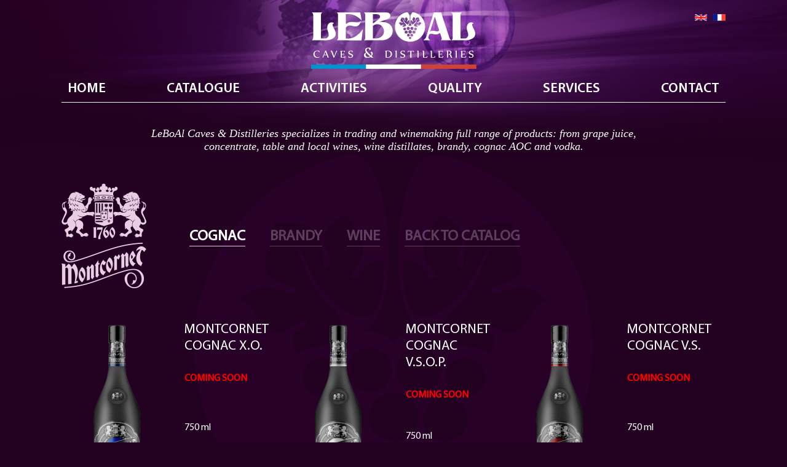

--- FILE ---
content_type: text/html; charset=UTF-8
request_url: https://leboal.com/fr/brand/cognac-montcornet/
body_size: 59340
content:
<!doctype html>
<html lang="fr-FR">
<head>
	<meta charset="UTF-8">
	<meta name="viewport" content="width=device-width, initial-scale=1">
	<meta property="og:image" content="https://leboal.com/wp-content/themes/uni-2019/images/logo.png" />
	<link rel="profile" href="https://gmpg.org/xfn/11">


	<title>Cognac &#8211; LeBoAl Caves &amp; Distilleries</title>
<meta name='robots' content='max-image-preview:large' />
<link rel="alternate" href="https://leboal.com/brand/cognac-en-montcornet-en/" hreflang="en" />
<link rel="alternate" href="https://leboal.com/fr/brand/cognac-montcornet/" hreflang="fr" />
<link rel='dns-prefetch' href='//www.google.com' />
<link rel="alternate" type="application/rss+xml" title="LeBoAl Caves &amp; Distilleries &raquo; Flux" href="https://leboal.com/fr/feed/" />
<link rel="alternate" type="application/rss+xml" title="LeBoAl Caves &amp; Distilleries &raquo; Flux des commentaires" href="https://leboal.com/fr/comments/feed/" />
<link rel="alternate" type="application/rss+xml" title="Flux pour LeBoAl Caves &amp; Distilleries &raquo; Cognac Type and brand" href="https://leboal.com/fr/brand/cognac-montcornet/feed/" />
<script type="text/javascript">
/* <![CDATA[ */
window._wpemojiSettings = {"baseUrl":"https:\/\/s.w.org\/images\/core\/emoji\/15.0.3\/72x72\/","ext":".png","svgUrl":"https:\/\/s.w.org\/images\/core\/emoji\/15.0.3\/svg\/","svgExt":".svg","source":{"concatemoji":"https:\/\/leboal.com\/wp-includes\/js\/wp-emoji-release.min.js?ver=6.5.7"}};
/*! This file is auto-generated */
!function(i,n){var o,s,e;function c(e){try{var t={supportTests:e,timestamp:(new Date).valueOf()};sessionStorage.setItem(o,JSON.stringify(t))}catch(e){}}function p(e,t,n){e.clearRect(0,0,e.canvas.width,e.canvas.height),e.fillText(t,0,0);var t=new Uint32Array(e.getImageData(0,0,e.canvas.width,e.canvas.height).data),r=(e.clearRect(0,0,e.canvas.width,e.canvas.height),e.fillText(n,0,0),new Uint32Array(e.getImageData(0,0,e.canvas.width,e.canvas.height).data));return t.every(function(e,t){return e===r[t]})}function u(e,t,n){switch(t){case"flag":return n(e,"\ud83c\udff3\ufe0f\u200d\u26a7\ufe0f","\ud83c\udff3\ufe0f\u200b\u26a7\ufe0f")?!1:!n(e,"\ud83c\uddfa\ud83c\uddf3","\ud83c\uddfa\u200b\ud83c\uddf3")&&!n(e,"\ud83c\udff4\udb40\udc67\udb40\udc62\udb40\udc65\udb40\udc6e\udb40\udc67\udb40\udc7f","\ud83c\udff4\u200b\udb40\udc67\u200b\udb40\udc62\u200b\udb40\udc65\u200b\udb40\udc6e\u200b\udb40\udc67\u200b\udb40\udc7f");case"emoji":return!n(e,"\ud83d\udc26\u200d\u2b1b","\ud83d\udc26\u200b\u2b1b")}return!1}function f(e,t,n){var r="undefined"!=typeof WorkerGlobalScope&&self instanceof WorkerGlobalScope?new OffscreenCanvas(300,150):i.createElement("canvas"),a=r.getContext("2d",{willReadFrequently:!0}),o=(a.textBaseline="top",a.font="600 32px Arial",{});return e.forEach(function(e){o[e]=t(a,e,n)}),o}function t(e){var t=i.createElement("script");t.src=e,t.defer=!0,i.head.appendChild(t)}"undefined"!=typeof Promise&&(o="wpEmojiSettingsSupports",s=["flag","emoji"],n.supports={everything:!0,everythingExceptFlag:!0},e=new Promise(function(e){i.addEventListener("DOMContentLoaded",e,{once:!0})}),new Promise(function(t){var n=function(){try{var e=JSON.parse(sessionStorage.getItem(o));if("object"==typeof e&&"number"==typeof e.timestamp&&(new Date).valueOf()<e.timestamp+604800&&"object"==typeof e.supportTests)return e.supportTests}catch(e){}return null}();if(!n){if("undefined"!=typeof Worker&&"undefined"!=typeof OffscreenCanvas&&"undefined"!=typeof URL&&URL.createObjectURL&&"undefined"!=typeof Blob)try{var e="postMessage("+f.toString()+"("+[JSON.stringify(s),u.toString(),p.toString()].join(",")+"));",r=new Blob([e],{type:"text/javascript"}),a=new Worker(URL.createObjectURL(r),{name:"wpTestEmojiSupports"});return void(a.onmessage=function(e){c(n=e.data),a.terminate(),t(n)})}catch(e){}c(n=f(s,u,p))}t(n)}).then(function(e){for(var t in e)n.supports[t]=e[t],n.supports.everything=n.supports.everything&&n.supports[t],"flag"!==t&&(n.supports.everythingExceptFlag=n.supports.everythingExceptFlag&&n.supports[t]);n.supports.everythingExceptFlag=n.supports.everythingExceptFlag&&!n.supports.flag,n.DOMReady=!1,n.readyCallback=function(){n.DOMReady=!0}}).then(function(){return e}).then(function(){var e;n.supports.everything||(n.readyCallback(),(e=n.source||{}).concatemoji?t(e.concatemoji):e.wpemoji&&e.twemoji&&(t(e.twemoji),t(e.wpemoji)))}))}((window,document),window._wpemojiSettings);
/* ]]> */
</script>
<style id='wp-emoji-styles-inline-css' type='text/css'>

	img.wp-smiley, img.emoji {
		display: inline !important;
		border: none !important;
		box-shadow: none !important;
		height: 1em !important;
		width: 1em !important;
		margin: 0 0.07em !important;
		vertical-align: -0.1em !important;
		background: none !important;
		padding: 0 !important;
	}
</style>
<link rel='stylesheet' id='wp-block-library-css' href='https://leboal.com/wp-includes/css/dist/block-library/style.min.css?ver=6.5.7' type='text/css' media='all' />
<style id='classic-theme-styles-inline-css' type='text/css'>
/*! This file is auto-generated */
.wp-block-button__link{color:#fff;background-color:#32373c;border-radius:9999px;box-shadow:none;text-decoration:none;padding:calc(.667em + 2px) calc(1.333em + 2px);font-size:1.125em}.wp-block-file__button{background:#32373c;color:#fff;text-decoration:none}
</style>
<style id='global-styles-inline-css' type='text/css'>
body{--wp--preset--color--black: #000000;--wp--preset--color--cyan-bluish-gray: #abb8c3;--wp--preset--color--white: #ffffff;--wp--preset--color--pale-pink: #f78da7;--wp--preset--color--vivid-red: #cf2e2e;--wp--preset--color--luminous-vivid-orange: #ff6900;--wp--preset--color--luminous-vivid-amber: #fcb900;--wp--preset--color--light-green-cyan: #7bdcb5;--wp--preset--color--vivid-green-cyan: #00d084;--wp--preset--color--pale-cyan-blue: #8ed1fc;--wp--preset--color--vivid-cyan-blue: #0693e3;--wp--preset--color--vivid-purple: #9b51e0;--wp--preset--gradient--vivid-cyan-blue-to-vivid-purple: linear-gradient(135deg,rgba(6,147,227,1) 0%,rgb(155,81,224) 100%);--wp--preset--gradient--light-green-cyan-to-vivid-green-cyan: linear-gradient(135deg,rgb(122,220,180) 0%,rgb(0,208,130) 100%);--wp--preset--gradient--luminous-vivid-amber-to-luminous-vivid-orange: linear-gradient(135deg,rgba(252,185,0,1) 0%,rgba(255,105,0,1) 100%);--wp--preset--gradient--luminous-vivid-orange-to-vivid-red: linear-gradient(135deg,rgba(255,105,0,1) 0%,rgb(207,46,46) 100%);--wp--preset--gradient--very-light-gray-to-cyan-bluish-gray: linear-gradient(135deg,rgb(238,238,238) 0%,rgb(169,184,195) 100%);--wp--preset--gradient--cool-to-warm-spectrum: linear-gradient(135deg,rgb(74,234,220) 0%,rgb(151,120,209) 20%,rgb(207,42,186) 40%,rgb(238,44,130) 60%,rgb(251,105,98) 80%,rgb(254,248,76) 100%);--wp--preset--gradient--blush-light-purple: linear-gradient(135deg,rgb(255,206,236) 0%,rgb(152,150,240) 100%);--wp--preset--gradient--blush-bordeaux: linear-gradient(135deg,rgb(254,205,165) 0%,rgb(254,45,45) 50%,rgb(107,0,62) 100%);--wp--preset--gradient--luminous-dusk: linear-gradient(135deg,rgb(255,203,112) 0%,rgb(199,81,192) 50%,rgb(65,88,208) 100%);--wp--preset--gradient--pale-ocean: linear-gradient(135deg,rgb(255,245,203) 0%,rgb(182,227,212) 50%,rgb(51,167,181) 100%);--wp--preset--gradient--electric-grass: linear-gradient(135deg,rgb(202,248,128) 0%,rgb(113,206,126) 100%);--wp--preset--gradient--midnight: linear-gradient(135deg,rgb(2,3,129) 0%,rgb(40,116,252) 100%);--wp--preset--font-size--small: 13px;--wp--preset--font-size--medium: 20px;--wp--preset--font-size--large: 36px;--wp--preset--font-size--x-large: 42px;--wp--preset--spacing--20: 0.44rem;--wp--preset--spacing--30: 0.67rem;--wp--preset--spacing--40: 1rem;--wp--preset--spacing--50: 1.5rem;--wp--preset--spacing--60: 2.25rem;--wp--preset--spacing--70: 3.38rem;--wp--preset--spacing--80: 5.06rem;--wp--preset--shadow--natural: 6px 6px 9px rgba(0, 0, 0, 0.2);--wp--preset--shadow--deep: 12px 12px 50px rgba(0, 0, 0, 0.4);--wp--preset--shadow--sharp: 6px 6px 0px rgba(0, 0, 0, 0.2);--wp--preset--shadow--outlined: 6px 6px 0px -3px rgba(255, 255, 255, 1), 6px 6px rgba(0, 0, 0, 1);--wp--preset--shadow--crisp: 6px 6px 0px rgba(0, 0, 0, 1);}:where(.is-layout-flex){gap: 0.5em;}:where(.is-layout-grid){gap: 0.5em;}body .is-layout-flex{display: flex;}body .is-layout-flex{flex-wrap: wrap;align-items: center;}body .is-layout-flex > *{margin: 0;}body .is-layout-grid{display: grid;}body .is-layout-grid > *{margin: 0;}:where(.wp-block-columns.is-layout-flex){gap: 2em;}:where(.wp-block-columns.is-layout-grid){gap: 2em;}:where(.wp-block-post-template.is-layout-flex){gap: 1.25em;}:where(.wp-block-post-template.is-layout-grid){gap: 1.25em;}.has-black-color{color: var(--wp--preset--color--black) !important;}.has-cyan-bluish-gray-color{color: var(--wp--preset--color--cyan-bluish-gray) !important;}.has-white-color{color: var(--wp--preset--color--white) !important;}.has-pale-pink-color{color: var(--wp--preset--color--pale-pink) !important;}.has-vivid-red-color{color: var(--wp--preset--color--vivid-red) !important;}.has-luminous-vivid-orange-color{color: var(--wp--preset--color--luminous-vivid-orange) !important;}.has-luminous-vivid-amber-color{color: var(--wp--preset--color--luminous-vivid-amber) !important;}.has-light-green-cyan-color{color: var(--wp--preset--color--light-green-cyan) !important;}.has-vivid-green-cyan-color{color: var(--wp--preset--color--vivid-green-cyan) !important;}.has-pale-cyan-blue-color{color: var(--wp--preset--color--pale-cyan-blue) !important;}.has-vivid-cyan-blue-color{color: var(--wp--preset--color--vivid-cyan-blue) !important;}.has-vivid-purple-color{color: var(--wp--preset--color--vivid-purple) !important;}.has-black-background-color{background-color: var(--wp--preset--color--black) !important;}.has-cyan-bluish-gray-background-color{background-color: var(--wp--preset--color--cyan-bluish-gray) !important;}.has-white-background-color{background-color: var(--wp--preset--color--white) !important;}.has-pale-pink-background-color{background-color: var(--wp--preset--color--pale-pink) !important;}.has-vivid-red-background-color{background-color: var(--wp--preset--color--vivid-red) !important;}.has-luminous-vivid-orange-background-color{background-color: var(--wp--preset--color--luminous-vivid-orange) !important;}.has-luminous-vivid-amber-background-color{background-color: var(--wp--preset--color--luminous-vivid-amber) !important;}.has-light-green-cyan-background-color{background-color: var(--wp--preset--color--light-green-cyan) !important;}.has-vivid-green-cyan-background-color{background-color: var(--wp--preset--color--vivid-green-cyan) !important;}.has-pale-cyan-blue-background-color{background-color: var(--wp--preset--color--pale-cyan-blue) !important;}.has-vivid-cyan-blue-background-color{background-color: var(--wp--preset--color--vivid-cyan-blue) !important;}.has-vivid-purple-background-color{background-color: var(--wp--preset--color--vivid-purple) !important;}.has-black-border-color{border-color: var(--wp--preset--color--black) !important;}.has-cyan-bluish-gray-border-color{border-color: var(--wp--preset--color--cyan-bluish-gray) !important;}.has-white-border-color{border-color: var(--wp--preset--color--white) !important;}.has-pale-pink-border-color{border-color: var(--wp--preset--color--pale-pink) !important;}.has-vivid-red-border-color{border-color: var(--wp--preset--color--vivid-red) !important;}.has-luminous-vivid-orange-border-color{border-color: var(--wp--preset--color--luminous-vivid-orange) !important;}.has-luminous-vivid-amber-border-color{border-color: var(--wp--preset--color--luminous-vivid-amber) !important;}.has-light-green-cyan-border-color{border-color: var(--wp--preset--color--light-green-cyan) !important;}.has-vivid-green-cyan-border-color{border-color: var(--wp--preset--color--vivid-green-cyan) !important;}.has-pale-cyan-blue-border-color{border-color: var(--wp--preset--color--pale-cyan-blue) !important;}.has-vivid-cyan-blue-border-color{border-color: var(--wp--preset--color--vivid-cyan-blue) !important;}.has-vivid-purple-border-color{border-color: var(--wp--preset--color--vivid-purple) !important;}.has-vivid-cyan-blue-to-vivid-purple-gradient-background{background: var(--wp--preset--gradient--vivid-cyan-blue-to-vivid-purple) !important;}.has-light-green-cyan-to-vivid-green-cyan-gradient-background{background: var(--wp--preset--gradient--light-green-cyan-to-vivid-green-cyan) !important;}.has-luminous-vivid-amber-to-luminous-vivid-orange-gradient-background{background: var(--wp--preset--gradient--luminous-vivid-amber-to-luminous-vivid-orange) !important;}.has-luminous-vivid-orange-to-vivid-red-gradient-background{background: var(--wp--preset--gradient--luminous-vivid-orange-to-vivid-red) !important;}.has-very-light-gray-to-cyan-bluish-gray-gradient-background{background: var(--wp--preset--gradient--very-light-gray-to-cyan-bluish-gray) !important;}.has-cool-to-warm-spectrum-gradient-background{background: var(--wp--preset--gradient--cool-to-warm-spectrum) !important;}.has-blush-light-purple-gradient-background{background: var(--wp--preset--gradient--blush-light-purple) !important;}.has-blush-bordeaux-gradient-background{background: var(--wp--preset--gradient--blush-bordeaux) !important;}.has-luminous-dusk-gradient-background{background: var(--wp--preset--gradient--luminous-dusk) !important;}.has-pale-ocean-gradient-background{background: var(--wp--preset--gradient--pale-ocean) !important;}.has-electric-grass-gradient-background{background: var(--wp--preset--gradient--electric-grass) !important;}.has-midnight-gradient-background{background: var(--wp--preset--gradient--midnight) !important;}.has-small-font-size{font-size: var(--wp--preset--font-size--small) !important;}.has-medium-font-size{font-size: var(--wp--preset--font-size--medium) !important;}.has-large-font-size{font-size: var(--wp--preset--font-size--large) !important;}.has-x-large-font-size{font-size: var(--wp--preset--font-size--x-large) !important;}
.wp-block-navigation a:where(:not(.wp-element-button)){color: inherit;}
:where(.wp-block-post-template.is-layout-flex){gap: 1.25em;}:where(.wp-block-post-template.is-layout-grid){gap: 1.25em;}
:where(.wp-block-columns.is-layout-flex){gap: 2em;}:where(.wp-block-columns.is-layout-grid){gap: 2em;}
.wp-block-pullquote{font-size: 1.5em;line-height: 1.6;}
</style>
<link rel='stylesheet' id='contact-form-7-css' href='https://leboal.com/wp-content/plugins/contact-form-7/includes/css/styles.css?ver=5.4' type='text/css' media='all' />
<style id='responsive-menu-inline-css' type='text/css'>
/** This file is major component of this plugin so please don't try to edit here. */
#rmp_menu_trigger-527 {
  width: 50px;
  height: 50px;
  position: fixed;
  top: 0;
  border-radius: 5px;
  display: none;
  text-decoration: none;
  right: 1%;
  background: rgba(255, 255, 255, 0);
  transition: transform 0.5s, background-color 0.5s;
}
#rmp_menu_trigger-527:hover, #rmp_menu_trigger-527:focus {
  background: rgba(255, 255, 255, 0);
  text-decoration: unset;
}
#rmp_menu_trigger-527.is-active {
  background: rgba(255, 255, 255, 0);
}
#rmp_menu_trigger-527 .rmp-trigger-box {
  width: 25px;
  color: #ffffff;
}
#rmp_menu_trigger-527 .rmp-trigger-icon-active, #rmp_menu_trigger-527 .rmp-trigger-text-open {
  display: none;
}
#rmp_menu_trigger-527.is-active .rmp-trigger-icon-active, #rmp_menu_trigger-527.is-active .rmp-trigger-text-open {
  display: inline;
}
#rmp_menu_trigger-527.is-active .rmp-trigger-icon-inactive, #rmp_menu_trigger-527.is-active .rmp-trigger-text {
  display: none;
}
#rmp_menu_trigger-527 .rmp-trigger-label {
  color: #ffffff;
  pointer-events: none;
  line-height: 13px;
  font-family: inherit;
  font-size: 14px;
  display: inline;
  text-transform: inherit;
}
#rmp_menu_trigger-527 .rmp-trigger-label.rmp-trigger-label-top {
  display: block;
  margin-bottom: 12px;
}
#rmp_menu_trigger-527 .rmp-trigger-label.rmp-trigger-label-bottom {
  display: block;
  margin-top: 12px;
}
#rmp_menu_trigger-527 .responsive-menu-pro-inner {
  display: block;
}
#rmp_menu_trigger-527 .responsive-menu-pro-inner, #rmp_menu_trigger-527 .responsive-menu-pro-inner::before, #rmp_menu_trigger-527 .responsive-menu-pro-inner::after {
  width: 25px;
  height: 3px;
  background-color: #ffffff;
  border-radius: 4px;
  position: absolute;
}
#rmp_menu_trigger-527.is-active .responsive-menu-pro-inner, #rmp_menu_trigger-527.is-active .responsive-menu-pro-inner::before, #rmp_menu_trigger-527.is-active .responsive-menu-pro-inner::after {
  background-color: #ffffff;
}
#rmp_menu_trigger-527:hover .responsive-menu-pro-inner, #rmp_menu_trigger-527:hover .responsive-menu-pro-inner::before, #rmp_menu_trigger-527:hover .responsive-menu-pro-inner::after {
  background-color: #ffffff;
}
#rmp_menu_trigger-527 .responsive-menu-pro-inner::before {
  top: 5px;
}
#rmp_menu_trigger-527 .responsive-menu-pro-inner::after {
  bottom: 5px;
}
#rmp_menu_trigger-527.is-active .responsive-menu-pro-inner::after {
  bottom: 0;
}
/* Hamburger menu styling */
@media screen and (max-width: 1000px) {
  /** Menu Title Style */
  /** Menu Additional Content Style */
  #rmp_menu_trigger-527 {
    display: block;
  }
  #rmp-container-527 {
    position: fixed;
    top: 0;
    margin: 0;
    transition: transform 0.5s;
    overflow: auto;
    display: block;
    width: 75%;
    max-width: 300px;
    background-color: #522268;
    background-image: url("");
    height: 100%;
    right: 0;
    padding-top: 0px;
    padding-left: 0px;
    padding-bottom: 0px;
    padding-right: 0px;
  }
  #rmp-menu-wrap-527 {
    padding-top: 0px;
    padding-left: 0px;
    padding-bottom: 0px;
    padding-right: 0px;
    background-color: #522268;
  }
  #rmp-menu-wrap-527 .rmp-menu, #rmp-menu-wrap-527 .rmp-submenu {
    width: 100%;
    box-sizing: border-box;
    margin: 0;
    padding: 0;
  }
  #rmp-menu-wrap-527 .rmp-submenu-depth-1 .rmp-menu-item-link {
    padding-left: 10%;
  }
  #rmp-menu-wrap-527 .rmp-submenu-depth-2 .rmp-menu-item-link {
    padding-left: 15%;
  }
  #rmp-menu-wrap-527 .rmp-submenu-depth-3 .rmp-menu-item-link {
    padding-left: 20%;
  }
  #rmp-menu-wrap-527 .rmp-submenu-depth-4 .rmp-menu-item-link {
    padding-left: 25%;
  }
  #rmp-menu-wrap-527 .rmp-submenu.rmp-submenu-open {
    display: block;
  }
  #rmp-menu-wrap-527 .rmp-menu-item {
    width: 100%;
    list-style: none;
    margin: 0;
  }
  #rmp-menu-wrap-527 .rmp-menu-item-link {
    height: 40px;
    line-height: 40px;
    font-size: 16px;
    border-bottom: 1px solid #522268;
    font-family: inherit;
    color: #ffffff;
    text-align: left;
    background-color: #522268;
    font-weight: normal;
    letter-spacing: 0px;
    display: block;
    box-sizing: border-box;
    width: 100%;
    text-decoration: none;
    position: relative;
    overflow: hidden;
    transition: background-color 0.5s, border-color 0.5s, 0.5s;
    padding: 0 5%;
    padding-right: 50px;
  }
  #rmp-menu-wrap-527 .rmp-menu-item-link:after, #rmp-menu-wrap-527 .rmp-menu-item-link:before {
    display: none;
  }
  #rmp-menu-wrap-527 .rmp-menu-item-link:hover {
    color: #ffffff;
    border-color: #522268;
    background-color: #522268;
  }
  #rmp-menu-wrap-527 .rmp-menu-item-link:focus {
    outline: none;
    border-color: unset;
    box-shadow: unset;
  }
  #rmp-menu-wrap-527 .rmp-menu-item-link .rmp-font-icon {
    height: 40px;
    line-height: 40px;
    margin-right: 10px;
    font-size: 16px;
  }
  #rmp-menu-wrap-527 .rmp-menu-current-item .rmp-menu-item-link {
    color: #ffffff;
    border-color: #522268;
    background-color: #522268;
  }
  #rmp-menu-wrap-527 .rmp-menu-current-item .rmp-menu-item-link:hover {
    color: #ffffff;
    border-color: #522268;
    background-color: #522268;
  }
  #rmp-menu-wrap-527 .rmp-menu-subarrow {
    position: absolute;
    top: 0;
    bottom: 0;
    text-align: center;
    overflow: hidden;
    background-size: cover;
    overflow: hidden;
    right: 0;
    border-left-style: solid;
    border-left-color: #212121;
    border-left-width: 1px;
    height: 39px;
    width: 40px;
    color: #ffffff;
    background-color: #212121;
  }
  #rmp-menu-wrap-527 .rmp-menu-subarrow:hover {
    color: #ffffff;
    border-color: #3f3f3f;
    background-color: #3f3f3f;
  }
  #rmp-menu-wrap-527 .rmp-menu-subarrow .rmp-font-icon {
    margin-right: unset;
  }
  #rmp-menu-wrap-527 .rmp-menu-subarrow * {
    vertical-align: middle;
    line-height: 39px;
  }
  #rmp-menu-wrap-527 .rmp-menu-subarrow-active {
    display: block;
    background-size: cover;
    color: #ffffff;
    border-color: #212121;
    background-color: #212121;
  }
  #rmp-menu-wrap-527 .rmp-menu-subarrow-active:hover {
    color: #ffffff;
    border-color: #3f3f3f;
    background-color: #3f3f3f;
  }
  #rmp-menu-wrap-527 .rmp-submenu {
    display: none;
  }
  #rmp-menu-wrap-527 .rmp-submenu .rmp-menu-item-link {
    height: 40px;
    line-height: 40px;
    letter-spacing: 0px;
    font-size: 13px;
    border-bottom: 1px solid #212121;
    font-family: inherit;
    font-weight: normal;
    color: #ffffff;
    text-align: left;
    background-color: #212121;
  }
  #rmp-menu-wrap-527 .rmp-submenu .rmp-menu-item-link:hover {
    color: #ffffff;
    border-color: #212121;
    background-color: #3f3f3f;
  }
  #rmp-menu-wrap-527 .rmp-submenu .rmp-menu-current-item .rmp-menu-item-link {
    color: #ffffff;
    border-color: #212121;
    background-color: #212121;
  }
  #rmp-menu-wrap-527 .rmp-submenu .rmp-menu-current-item .rmp-menu-item-link:hover {
    color: #ffffff;
    border-color: #3f3f3f;
    background-color: #3f3f3f;
  }
  #rmp-menu-wrap-527 .rmp-submenu .rmp-menu-subarrow {
    right: 0;
    border-right: unset;
    border-left-style: solid;
    border-left-color: #1d4354;
    border-left-width: 0px;
    height: 39px;
    line-height: 39px;
    width: 40px;
    color: #fff;
    background-color: inherit;
  }
  #rmp-menu-wrap-527 .rmp-submenu .rmp-menu-subarrow:hover {
    color: #fff;
    border-color: #3f3f3f;
    background-color: inherit;
  }
  #rmp-menu-wrap-527 .rmp-submenu .rmp-menu-subarrow-active {
    color: #fff;
    border-color: #1d4354;
    background-color: inherit;
  }
  #rmp-menu-wrap-527 .rmp-submenu .rmp-menu-subarrow-active:hover {
    color: #fff;
    border-color: #3f3f3f;
    background-color: inherit;
  }
  #rmp-menu-wrap-527 .rmp-menu-item-description {
    margin: 0;
    padding: 5px 5%;
    opacity: 0.8;
    color: #ffffff;
  }
  #rmp-search-box-527 {
    display: block;
    padding-top: 0px;
    padding-left: 5%;
    padding-bottom: 0px;
    padding-right: 5%;
  }
  #rmp-search-box-527 .rmp-search-form {
    margin: 0;
  }
  #rmp-search-box-527 .rmp-search-box {
    background: #ffffff;
    border: 1px solid #dadada;
    color: #333333;
    width: 100%;
    padding: 0 5%;
    border-radius: 30px;
    height: 45px;
    -webkit-appearance: none;
  }
  #rmp-search-box-527 .rmp-search-box::placeholder {
    color: #c7c7cd;
  }
  #rmp-search-box-527 .rmp-search-box:focus {
    background-color: #ffffff;
    outline: 2px solid #dadada;
    color: #333333;
  }
  #rmp-menu-title-527 {
    background-color: #522268;
    color: #ffffff;
    text-align: left;
    font-size: 14px;
    padding-top: 10%;
    padding-left: 5%;
    padding-bottom: 0%;
    padding-right: 5%;
    font-weight: 400;
    transition: background-color 0.5s, border-color 0.5s, color 0.5s;
  }
  #rmp-menu-title-527:hover {
    background-color: #522268;
    color: #ffffff;
  }
  #rmp-menu-title-527 > .rmp-menu-title-link {
    color: #ffffff;
    width: 100%;
    background-color: unset;
    text-decoration: none;
  }
  #rmp-menu-title-527 > .rmp-menu-title-link:hover {
    color: #ffffff;
  }
  #rmp-menu-title-527 .rmp-font-icon {
    font-size: 14px;
  }
  #rmp-menu-additional-content-527 {
    padding-top: 0px;
    padding-left: 5%;
    padding-bottom: 0px;
    padding-right: 5%;
    color: #ffffff;
    text-align: center;
    font-size: 16px;
  }
}
/**
This file contents common styling of menus.
*/
.rmp-container {
  display: none;
  visibility: visible;
  padding: 0px 0px 0px 0px;
  z-index: 99998;
  transition: all 0.3s;
  /** Scrolling bar in menu setting box **/
}
.rmp-container.rmp-fade-top, .rmp-container.rmp-fade-left, .rmp-container.rmp-fade-right, .rmp-container.rmp-fade-bottom {
  display: none;
}
.rmp-container.rmp-slide-left, .rmp-container.rmp-push-left {
  transform: translateX(-100%);
  -ms-transform: translateX(-100%);
  -webkit-transform: translateX(-100%);
  -moz-transform: translateX(-100%);
}
.rmp-container.rmp-slide-left.rmp-menu-open, .rmp-container.rmp-push-left.rmp-menu-open {
  transform: translateX(0);
  -ms-transform: translateX(0);
  -webkit-transform: translateX(0);
  -moz-transform: translateX(0);
}
.rmp-container.rmp-slide-right, .rmp-container.rmp-push-right {
  transform: translateX(100%);
  -ms-transform: translateX(100%);
  -webkit-transform: translateX(100%);
  -moz-transform: translateX(100%);
}
.rmp-container.rmp-slide-right.rmp-menu-open, .rmp-container.rmp-push-right.rmp-menu-open {
  transform: translateX(0);
  -ms-transform: translateX(0);
  -webkit-transform: translateX(0);
  -moz-transform: translateX(0);
}
.rmp-container.rmp-slide-top, .rmp-container.rmp-push-top {
  transform: translateY(-100%);
  -ms-transform: translateY(-100%);
  -webkit-transform: translateY(-100%);
  -moz-transform: translateY(-100%);
}
.rmp-container.rmp-slide-top.rmp-menu-open, .rmp-container.rmp-push-top.rmp-menu-open {
  transform: translateY(0);
  -ms-transform: translateY(0);
  -webkit-transform: translateY(0);
  -moz-transform: translateY(0);
}
.rmp-container.rmp-slide-bottom, .rmp-container.rmp-push-bottom {
  transform: translateY(100%);
  -ms-transform: translateY(100%);
  -webkit-transform: translateY(100%);
  -moz-transform: translateY(100%);
}
.rmp-container.rmp-slide-bottom.rmp-menu-open, .rmp-container.rmp-push-bottom.rmp-menu-open {
  transform: translateX(0);
  -ms-transform: translateX(0);
  -webkit-transform: translateX(0);
  -moz-transform: translateX(0);
}
.rmp-container::-webkit-scrollbar {
  width: 0px;
}
.rmp-container ::-webkit-scrollbar-track {
  box-shadow: inset 0 0 5px transparent;
}
.rmp-container ::-webkit-scrollbar-thumb {
  background: transparent;
}
.rmp-container ::-webkit-scrollbar-thumb:hover {
  background: transparent;
}
.rmp-container .rmp-menu-wrap .rmp-menu {
  transition: none;
  border-radius: 0;
  box-shadow: none;
  background: none;
  border: 0;
  bottom: auto;
  box-sizing: border-box;
  clip: auto;
  color: #666;
  display: block;
  float: none;
  font-family: inherit;
  font-size: 14px;
  height: auto;
  left: auto;
  line-height: 1.7;
  list-style-type: none;
  margin: 0;
  min-height: auto;
  max-height: none;
  opacity: 1;
  outline: none;
  overflow: visible;
  padding: 0;
  position: relative;
  pointer-events: auto;
  right: auto;
  text-align: left;
  text-decoration: none;
  text-indent: 0;
  text-transform: none;
  transform: none;
  top: auto;
  visibility: inherit;
  width: auto;
  word-wrap: break-word;
  white-space: normal;
}
.rmp-container .rmp-menu-additional-content {
  display: block;
  word-break: break-word;
}
.rmp-container .rmp-menu-title {
  display: flex;
  flex-direction: column;
}
.rmp-container .rmp-menu-title .rmp-menu-title-image {
  max-width: 100%;
  margin-bottom: 15px;
  display: block;
  margin: auto;
  margin-bottom: 15px;
}
button.rmp_menu_trigger {
  z-index: 999999;
  overflow: hidden;
  outline: none;
  border: 0;
  display: none;
  margin: 0;
  transition: transform 0.5s, background-color 0.5s;
  padding: 0;
}
button.rmp_menu_trigger .responsive-menu-pro-inner::before, button.rmp_menu_trigger .responsive-menu-pro-inner::after {
  content: "";
  display: block;
}
button.rmp_menu_trigger .responsive-menu-pro-inner::before {
  top: 10px;
}
button.rmp_menu_trigger .responsive-menu-pro-inner::after {
  bottom: 10px;
}
button.rmp_menu_trigger .rmp-trigger-box {
  width: 40px;
  display: inline-block;
  position: relative;
  pointer-events: none;
  vertical-align: super;
}
.admin-bar .rmp-container, .admin-bar .rmp_menu_trigger {
  margin-top: 32px !important;
}
@media screen and (max-width: 782px) {
  .admin-bar .rmp-container, .admin-bar .rmp_menu_trigger {
    margin-top: 46px !important;
  }
}
/*  Menu Trigger Boring Animation */
.rmp-menu-trigger-boring .responsive-menu-pro-inner {
  transition-property: none;
}
.rmp-menu-trigger-boring .responsive-menu-pro-inner::after, .rmp-menu-trigger-boring .responsive-menu-pro-inner::before {
  transition-property: none;
}
.rmp-menu-trigger-boring.is-active .responsive-menu-pro-inner {
  transform: rotate(45deg);
}
.rmp-menu-trigger-boring.is-active .responsive-menu-pro-inner:before {
  top: 0;
  opacity: 0;
}
.rmp-menu-trigger-boring.is-active .responsive-menu-pro-inner:after {
  bottom: 0;
  transform: rotate(-90deg);
}

</style>
<link rel='stylesheet' id='dashicons-css' href='https://leboal.com/wp-includes/css/dashicons.min.css?ver=6.5.7' type='text/css' media='all' />
<link rel='stylesheet' id='uni-2019-style-css' href='https://leboal.com/wp-content/themes/uni-2019/style.css?ver=6.5.7' type='text/css' media='all' />
<link rel='stylesheet' id='bootstrap-css' href='https://leboal.com/wp-content/themes/uni-2019/css/bootstrap-grid.css?ver=6.5.7' type='text/css' media='all' />
<link rel='stylesheet' id='font-awesome-css' href='https://leboal.com/wp-content/themes/uni-2019/font-awesome/css/all.css?ver=6.5.7' type='text/css' media='all' />
<link rel='stylesheet' id='slick-css-css' href='https://leboal.com/wp-content/themes/uni-2019/css/slick.css?ver=6.5.7' type='text/css' media='all' />
<link rel='stylesheet' id='slick-theme-css-css' href='https://leboal.com/wp-content/themes/uni-2019/css/slick-theme.css?ver=6.5.7' type='text/css' media='all' />
<link rel='stylesheet' id='tabs-css-css' href='https://leboal.com/wp-content/themes/uni-2019/css/best-responsive.css?ver=6.5.7' type='text/css' media='all' />
<link rel='stylesheet' id='universal-css' href='https://leboal.com/wp-content/themes/uni-2019/css/universal.css?ver=6.5.7' type='text/css' media='all' />
<link rel='stylesheet' id='main-css-css' href='https://leboal.com/wp-content/themes/uni-2019/css/main.css?ver=6.5.7' type='text/css' media='all' />
<link rel='stylesheet' id='adaptive-css-css' href='https://leboal.com/wp-content/themes/uni-2019/css/responsive.css?ver=6.5.7' type='text/css' media='all' />
<link rel='stylesheet' id='loftloader-lite-animation-css' href='https://leboal.com/wp-content/plugins/loftloader/assets/css/loftloader.min.css?ver=2022112601' type='text/css' media='all' />
<link rel='stylesheet' id='wp-featherlight-css' href='https://leboal.com/wp-content/plugins/wp-featherlight/css/wp-featherlight.min.css?ver=1.3.4' type='text/css' media='all' />
<script type="text/javascript" src="https://leboal.com/wp-content/themes/uni-2019/js/jquery3.js" id="jquery-js"></script>
<script type="text/javascript" id="rmp_menu_scripts-js-extra">
/* <![CDATA[ */
var rmp_menu = {"ajaxURL":"https:\/\/leboal.com\/wp-admin\/admin-ajax.php","wp_nonce":"fc6087a438","menu":[{"menu_theme":"Default","theme_type":"default","theme_location_menu":"0","submenu_submenu_arrow_width":"40","submenu_submenu_arrow_width_unit":"px","submenu_submenu_arrow_height":"39","submenu_submenu_arrow_height_unit":"px","submenu_arrow_position":"right","submenu_sub_arrow_background_colour":"","submenu_sub_arrow_background_hover_colour":"","submenu_sub_arrow_background_colour_active":"","submenu_sub_arrow_background_hover_colour_active":"","submenu_sub_arrow_border_width":"","submenu_sub_arrow_border_width_unit":"px","submenu_sub_arrow_border_colour":"#1d4354","submenu_sub_arrow_border_hover_colour":"#3f3f3f","submenu_sub_arrow_border_colour_active":"#1d4354","submenu_sub_arrow_border_hover_colour_active":"#3f3f3f","submenu_sub_arrow_shape_colour":"#fff","submenu_sub_arrow_shape_hover_colour":"#fff","submenu_sub_arrow_shape_colour_active":"#fff","submenu_sub_arrow_shape_hover_colour_active":"#fff","use_header_bar":"off","header_bar_items_order":{"logo":"off","title":"on","additional content":"off","menu":"on","search":"off"},"header_bar_title":"Responsive Menu","header_bar_html_content":"","header_bar_logo":"","header_bar_logo_link":"","header_bar_logo_width":"","header_bar_logo_width_unit":"%","header_bar_logo_height":"","header_bar_logo_height_unit":"px","header_bar_height":"80","header_bar_height_unit":"px","header_bar_padding":{"top":"0px","right":"5%","bottom":"0px","left":"5%"},"header_bar_font":"","header_bar_font_size":"14","header_bar_font_size_unit":"px","header_bar_text_color":"#ffffff","header_bar_background_color":"#1d4354","header_bar_breakpoint":"8000","header_bar_position_type":"fixed","header_bar_adjust_page":"on","header_bar_scroll_enable":"off","header_bar_scroll_background_color":"#36bdf6","mobile_breakpoint":"600","tablet_breakpoint":"1000","transition_speed":"0.5","sub_menu_speed":"0.2","show_menu_on_page_load":"off","menu_disable_scrolling":"off","menu_overlay":"off","menu_overlay_colour":"rgba(0,0,0,0.7)","desktop_menu_width":"","desktop_menu_width_unit":"%","desktop_menu_positioning":"absolute","desktop_menu_side":"left","desktop_menu_to_hide":"","use_current_theme_location":"off","mega_menu":{"225":"off","227":"off","229":"off","228":"off","226":"off"},"desktop_submenu_open_animation":"none","desktop_submenu_open_animation_speed":"100ms","desktop_submenu_open_on_click":"off","desktop_menu_hide_and_show":"off","menu_name":"Default Menu","menu_to_use":"11","different_menu_for_mobile":"off","menu_to_use_in_mobile":"main-menu","use_mobile_menu":"on","use_tablet_menu":"on","use_desktop_menu":"off","menu_display_on":"all-pages","menu_to_hide":"","submenu_descriptions_on":"off","custom_walker":"","menu_background_colour":"#522268","menu_depth":"5","smooth_scroll_on":"off","smooth_scroll_speed":"500","menu_font_icons":{"id":["225"],"icon":[""]},"menu_links_height":"40","menu_links_height_unit":"px","menu_links_line_height":"40","menu_links_line_height_unit":"px","menu_depth_0":"5","menu_depth_0_unit":"%","menu_font_size":"16","menu_font_size_unit":"px","menu_font":"","menu_font_weight":"normal","menu_text_alignment":"left","menu_text_letter_spacing":"","menu_word_wrap":"off","menu_link_colour":"#ffffff","menu_link_hover_colour":"#ffffff","menu_current_link_colour":"#ffffff","menu_current_link_hover_colour":"#ffffff","menu_item_background_colour":"#522268","menu_item_background_hover_colour":"#522268","menu_current_item_background_colour":"#522268","menu_current_item_background_hover_colour":"#522268","menu_border_width":"1","menu_border_width_unit":"px","menu_item_border_colour":"#522268","menu_item_border_colour_hover":"#522268","menu_current_item_border_colour":"#522268","menu_current_item_border_hover_colour":"#522268","submenu_links_height":"40","submenu_links_height_unit":"px","submenu_links_line_height":"40","submenu_links_line_height_unit":"px","menu_depth_side":"left","menu_depth_1":"10","menu_depth_1_unit":"%","menu_depth_2":"15","menu_depth_2_unit":"%","menu_depth_3":"20","menu_depth_3_unit":"%","menu_depth_4":"25","menu_depth_4_unit":"%","submenu_item_background_colour":"#212121","submenu_item_background_hover_colour":"#3f3f3f","submenu_current_item_background_colour":"#212121","submenu_current_item_background_hover_colour":"#3f3f3f","submenu_border_width":"1","submenu_border_width_unit":"px","submenu_item_border_colour":"#212121","submenu_item_border_colour_hover":"#212121","submenu_current_item_border_colour":"#212121","submenu_current_item_border_hover_colour":"#3f3f3f","submenu_font_size":"13","submenu_font_size_unit":"px","submenu_font":"","submenu_font_weight":"normal","submenu_text_letter_spacing":"","submenu_text_alignment":"left","submenu_link_colour":"#ffffff","submenu_link_hover_colour":"#ffffff","submenu_current_link_colour":"#ffffff","submenu_current_link_hover_colour":"#ffffff","inactive_arrow_shape":"\u25bc","active_arrow_shape":"\u25b2","inactive_arrow_font_icon":"","active_arrow_font_icon":"","inactive_arrow_image":"","active_arrow_image":"","submenu_arrow_width":"40","submenu_arrow_width_unit":"px","submenu_arrow_height":"39","submenu_arrow_height_unit":"px","arrow_position":"right","menu_sub_arrow_shape_colour":"#ffffff","menu_sub_arrow_shape_hover_colour":"#ffffff","menu_sub_arrow_shape_colour_active":"#ffffff","menu_sub_arrow_shape_hover_colour_active":"#ffffff","menu_sub_arrow_border_width":"1","menu_sub_arrow_border_width_unit":"px","menu_sub_arrow_border_colour":"#212121","menu_sub_arrow_border_hover_colour":"#3f3f3f","menu_sub_arrow_border_colour_active":"#212121","menu_sub_arrow_border_hover_colour_active":"#3f3f3f","menu_sub_arrow_background_colour":"#212121","menu_sub_arrow_background_hover_colour":"#3f3f3f","menu_sub_arrow_background_colour_active":"#212121","menu_sub_arrow_background_hover_colour_active":"#3f3f3f","fade_submenus":"off","fade_submenus_side":"left","fade_submenus_delay":"100","fade_submenus_speed":"500","use_slide_effect":"off","slide_effect_back_to_text":"Back","accordion_animation":"off","auto_expand_all_submenus":"off","auto_expand_current_submenus":"off","menu_item_click_to_trigger_submenu":"off","button_width":"50","button_width_unit":"px","button_height":"50","button_height_unit":"px","button_background_colour":"rgba(255,255,255,0)","button_background_colour_hover":"rgba(255,255,255,0)","button_background_colour_active":"rgba(255,255,255,0)","toggle_button_border_radius":"5","button_transparent_background":"off","button_left_or_right":"right","button_position_type":"fixed","button_distance_from_side":"1","button_distance_from_side_unit":"%","button_top":"","button_top_unit":"px","button_push_with_animation":"off","button_click_animation":"boring","button_line_margin":"5","button_line_margin_unit":"px","button_line_width":"25","button_line_width_unit":"px","button_line_height":"3","button_line_height_unit":"px","button_line_colour":"#ffffff","button_line_colour_hover":"#ffffff","button_line_colour_active":"#ffffff","button_font_icon":"","button_font_icon_when_clicked":"","button_image":"","button_image_when_clicked":"","button_title":"","button_title_open":"","button_title_position":"left","menu_container_columns":"","button_font":"","button_font_size":"14","button_font_size_unit":"px","button_title_line_height":"13","button_title_line_height_unit":"px","button_text_colour":"#ffffff","button_trigger_type_click":"on","button_trigger_type_hover":"off","button_click_trigger":"#responsive-menu-button","items_order":{"title":"on","menu":"on","search":"","additional content":""},"menu_title":"","menu_title_link":"","menu_title_link_location":"_self","menu_title_image":"","menu_title_font_icon":"","menu_title_section_padding":{"top":"10%","right":"5%","bottom":"0%","left":"5%"},"menu_title_background_colour":"#522268","menu_title_background_hover_colour":"#522268","menu_title_font_size":"14","menu_title_font_size_unit":"px","menu_title_alignment":"left","menu_title_font_weight":"400","menu_title_font_family":"","menu_title_colour":"#ffffff","menu_title_hover_colour":"#ffffff","menu_title_image_width":"","menu_title_image_width_unit":"%","menu_title_image_height":"","menu_title_image_height_unit":"px","menu_additional_content":"","menu_additional_section_padding":{"top":"0px","right":"5%","bottom":"0px","left":"5%"},"menu_additional_content_font_size":"16","menu_additional_content_font_size_unit":"px","menu_additional_content_alignment":"center","menu_additional_content_colour":"#ffffff","menu_search_box_text":"Search","menu_search_box_code":"","menu_search_section_padding":{"top":"0px","right":"5%","bottom":"0px","left":"5%"},"menu_search_box_height":"45","menu_search_box_height_unit":"px","menu_search_box_border_radius":"30","menu_search_box_text_colour":"#333333","menu_search_box_background_colour":"#ffffff","menu_search_box_placeholder_colour":"#c7c7cd","menu_search_box_border_colour":"#dadada","menu_section_padding":{"top":"0px","right":"0px","bottom":"0px","left":"0px"},"menu_width":"75","menu_width_unit":"%","menu_maximum_width":"300","menu_maximum_width_unit":"px","menu_minimum_width":"","menu_minimum_width_unit":"px","menu_auto_height":"off","menu_container_padding":{"top":"0px","right":"0px","bottom":"0px","left":"0px"},"menu_container_background_colour":"#522268","menu_background_image":"","animation_type":"slide","menu_appear_from":"right","animation_speed":"0.5","page_wrapper":"","menu_close_on_body_click":"off","menu_close_on_scroll":"off","menu_close_on_link_click":"off","enable_touch_gestures":"off","hamburger_position_selector":"","menu_id":527,"active_toggle_contents":"\u25b2","inactive_toggle_contents":"\u25bc"}]};
/* ]]> */
</script>
<script type="text/javascript" src="https://leboal.com/wp-content/plugins/responsive-menu/v4.0.0/assets/js/rmp-menu.js?ver=4.3.2" id="rmp_menu_scripts-js"></script>
<script type="text/javascript" src="https://leboal.com/wp-content/themes/uni-2019/js/slick.min.js" id="slick-js-js"></script>
<script type="text/javascript" src="https://leboal.com/wp-content/themes/uni-2019/js/best-responsive-tab.js" id="tabs-js-js"></script>
<link rel="https://api.w.org/" href="https://leboal.com/wp-json/" /><link rel="alternate" type="application/json" href="https://leboal.com/wp-json/wp/v2/brand/111" /><link rel="EditURI" type="application/rsd+xml" title="RSD" href="https://leboal.com/xmlrpc.php?rsd" />
<meta name="generator" content="WordPress 6.5.7" />
<style type="text/css">.recentcomments a{display:inline !important;padding:0 !important;margin:0 !important;}</style><link rel="icon" href="https://leboal.com/wp-content/uploads/2021/03/leboal-1.png" sizes="32x32" />
<link rel="icon" href="https://leboal.com/wp-content/uploads/2021/03/leboal-1.png" sizes="192x192" />
<link rel="apple-touch-icon" href="https://leboal.com/wp-content/uploads/2021/03/leboal-1.png" />
<meta name="msapplication-TileImage" content="https://leboal.com/wp-content/uploads/2021/03/leboal-1.png" />
<style id="loftloader-lite-custom-bg-color">#loftloader-wrapper .loader-section {
	background: #220220;
}
</style><style id="loftloader-lite-custom-bg-opacity">#loftloader-wrapper .loader-section {
	opacity: 0.95;
}
</style><style id="loftloader-lite-custom-loader">#loftloader-wrapper.pl-wave #loader {
	color: #ffffff;
}
</style></head>

<body data-rsssl=1 class="archive tax-brand term-cognac-montcornet term-111 wp-custom-logo wp-featherlight-captions hfeed loftloader-lite-enabled"><div id="loftloader-wrapper" class="pl-wave" data-show-close-time="8000" data-max-load-time="5000"><div class="loader-section section-fade"></div><div class="loader-inner"><div id="loader"><span></span></div></div><div class="loader-close-button" style="display: none;"><span class="screen-reader-text">Close</span></div></div>

	<div class="mobile-menu">
		<div class="mm-logo">
			<a href="https://leboal.com/fr/home-fr">
				<img src="https://leboal.com/wp-content/themes/uni-2019/images/logo.png" alt="">
			</a>
		</div>
		<div class="mm-title"></div>
		<div class="lang-select lang-select--mobile">
			<ul>
				<li class="lang-item lang-item-2 lang-item-en lang-item-first"><a  lang="en-GB" hreflang="en-GB" href="https://leboal.com/brand/cognac-en-montcornet-en/"><img src="[data-uri]" alt="English" width="16" height="11" style="width: 16px; height: 11px;" /></a></li>
	<li class="lang-item lang-item-5 lang-item-fr current-lang"><a  lang="fr-FR" hreflang="fr-FR" href="https://leboal.com/fr/brand/cognac-montcornet/"><img src="[data-uri]" alt="Français" width="16" height="11" style="width: 16px; height: 11px;" /></a></li>
</ul>
		</div>
	</div>

<header>
	<div class="section section--column section--header">
		<div class="logo">
			<img src="https://leboal.com/wp-content/themes/uni-2019/images/logo.png" alt="">
		</div>
		<div class="header-menu">
			<div class="menu-main-menu-fr-container"><ul id="menu-main-menu-fr" class="main-menu"><li id="menu-item-28" class="menu-item menu-item-type-post_type menu-item-object-page menu-item-home menu-item-28"><a href="https://leboal.com/fr/home-fr/">Home</a></li>
<li id="menu-item-314" class="menu-item menu-item-type-custom menu-item-object-custom menu-item-314"><a href="https://leboal.com/fr/catalogue/">Catalogue</a></li>
<li id="menu-item-306" class="menu-item menu-item-type-post_type menu-item-object-page menu-item-306"><a href="https://leboal.com/fr/activities-fr/">Activities</a></li>
<li id="menu-item-308" class="menu-item menu-item-type-post_type menu-item-object-page menu-item-308"><a href="https://leboal.com/fr/quality-fr/">Quality</a></li>
<li id="menu-item-304" class="menu-item menu-item-type-post_type menu-item-object-page menu-item-304"><a href="https://leboal.com/fr/services-fr/">Services</a></li>
<li id="menu-item-310" class="menu-item menu-item-type-post_type menu-item-object-page menu-item-310"><a href="https://leboal.com/fr/contact-fr/">Contact</a></li>
</ul></div>		</div>
		<div class="header-desc text-italic">
			LeBoAl Caves & Distilleries specializes in trading and winemaking full range of products: from grape juice, concentrate, table and local wines,   wine distillates, brandy, cognac AOC and vodka.		</div>

		<div class="lang-select lang-select--desktop">
			<ul>
				<li class="lang-item lang-item-2 lang-item-en lang-item-first"><a  lang="en-GB" hreflang="en-GB" href="https://leboal.com/brand/cognac-en-montcornet-en/"><img src="[data-uri]" alt="English" width="16" height="11" style="width: 16px; height: 11px;" /></a></li>
	<li class="lang-item lang-item-5 lang-item-fr current-lang"><a  lang="fr-FR" hreflang="fr-FR" href="https://leboal.com/fr/brand/cognac-montcornet/"><img src="[data-uri]" alt="Français" width="16" height="11" style="width: 16px; height: 11px;" /></a></li>
</ul>
		</div>

	</div>
</header>

<div class="content">
<div class="content-bg">
	<div class="content-bg-image"></div>
</div>

<div class="section section--column">


<div class="brand-head">
  <div class="brand-logo">
    <img src="https://leboal.com/wp-content/uploads/2021/03/montcornet.png" alt="">
  </div>
  <div class="brand-menu">
    
      <a href="https://leboal.com/fr/brand/cognac-montcornet/" class="active">
        Cognac      </a>
      
      <a href="https://leboal.com/fr/brand/brandy-montcornet/" class="not-active">
        Brandy      </a>
      
      <a href="https://leboal.com/fr/brand/wines-fr-montcornet/" class="not-active">
        Wine      </a>
           <a href="https://leboal.com/fr/catalogue/">back to catalog</a>
  </div>
</div>

</div><!-- /section -->

<div class="section section--column">

<div class="products-container">
	    


<div class="product">

      <div class="product-image" style="background-image: url('https://leboal.com/wp-content/uploads/2021/03/Montcornet-cognac-X.O..png');">
  <a href="https://leboal.com/wp-content/uploads/2021/03/Montcornet-cognac-X.O..png " data-featherlight="image"></a>
</div>

<div class="product-content">
  <div class="product-title">MONTCORNET COGNAC X.O.</div>

  <div class="product-text">


    <div class="product-status">
                          COMING SOON              </div>
    <div></div>

    <div>    750 ml    </div>

    <div>    40% Alc. By vol.    </div>

    <div>     France    </div>

  </div><!-- prod-text -->
</div><!-- prod-cont -->

</div><!-- /product -->




<div class="product">

      <div class="product-image" style="background-image: url('https://leboal.com/wp-content/uploads/2021/03/Montcornet-cognac-V.S.O.P..png');">
  <a href="https://leboal.com/wp-content/uploads/2021/03/Montcornet-cognac-V.S.O.P..png " data-featherlight="image"></a>
</div>

<div class="product-content">
  <div class="product-title">MONTCORNET COGNAC V.S.O.P.</div>

  <div class="product-text">


    <div class="product-status">
                          COMING SOON              </div>
    <div></div>

    <div>    750 ml    </div>

    <div>    40% Alc. By vol.    </div>

    <div>     France    </div>

  </div><!-- prod-text -->
</div><!-- prod-cont -->

</div><!-- /product -->




<div class="product">

      <div class="product-image" style="background-image: url('https://leboal.com/wp-content/uploads/2021/03/Montcornet-cognac-V.S..png');">
  <a href="https://leboal.com/wp-content/uploads/2021/03/Montcornet-cognac-V.S..png " data-featherlight="image"></a>
</div>

<div class="product-content">
  <div class="product-title">MONTCORNET COGNAC V.S.</div>

  <div class="product-text">


    <div class="product-status">
                          COMING SOON              </div>
    <div></div>

    <div>    750 ml    </div>

    <div>    40% Alc. By vol.    </div>

    <div>     France    </div>

  </div><!-- prod-text -->
</div><!-- prod-cont -->

</div><!-- /product -->

</div><!-- /prod-container -->

</div><!-- /section -->







</div><!-- /content -->

<footer class="section footer">
<div class="info">
				<div class="info-item info-phone">
					<div class="info-icon">
            <i class="fas fa-phone-alt"></i>
          </div>
					<div class="info-content">
						<div class="info-title">
							Call us:						</div>
						<div class="info-text">
              							<a href="tel:+33187658888">+33 1 87 65 88 88</a>
						</div>
					</div>
				</div>

				<div class="info-item info-time">
					<div class="info-icon">
              <i class="far fa-clock"></i>
          </div>
					<div class="info-content">
						<div class="info-title">
							Access Time:						</div>
						<div class="info-text">
							24/7						</div>
					</div>
				</div>

				<div class="info-item info-email">
					<div class="info-icon">
            <i class="fas fa-envelope"></i>
          </div>
					<div class="info-content">
						<div class="info-title">
							E-mail address:						</div>
						<div class="info-text">
							<a href="mailto:info@leboal.com">
                info@leboal.com              </a>
						</div>
					</div>
				</div>

				<div class="info-item info-social">
					<a href="#" class="info-social-item" target="_blank">
            <i class="fab fa-facebook-square"></i>
          </a>
					<a href="#" class="info-social-item" target="_blank">
            <i class="fab fa-youtube"></i>
          </a>
				</div>

			</div>

<div class="copyright">
  2021 © &nbsp; LEBOAL C & D s.a.s Cognac, France</div>
</footer>

<script>
$('.slider-fade').slick({
  dots: true,
  appendDots:'.hs-dots',
  infinite: true,
  speed: 500,
  arrows: false,
  fade: true,
  cssEase: 'linear'
});


//barrels - links
if(typeof activities_page !== 'undefined') { //check if b parameter is set to anything

}
else {
	// barrels - click
		$( ".barrels .barrel" ).on( "click", function() {
	  var clicked_barrel = $( this ).data( "index" );
	  window.location.href = "https://leboal.com/fr/activities-fr/?b=" + clicked_barrel;
	});


}

</script>

			<button type="button"  aria-controls="rmp-container-527" aria-label="Menu Trigger" id="rmp_menu_trigger-527"  class="rmp_menu_trigger rmp-menu-trigger-boring">
								<span class="rmp-trigger-box">
									<span class="responsive-menu-pro-inner"></span>
								</span>
					</button>
						<div id="rmp-container-527" class="rmp-container rmp-container rmp-slide-right">
							<div id="rmp-menu-title-527" class="rmp-menu-title">
									<span class="rmp-menu-title-link">
																<span></span>
									</span>
							</div>
			<div id="rmp-menu-wrap-527" class="rmp-menu-wrap"><ul id="rmp-menu-527" class="rmp-menu" role="menubar" aria-label="Default Menu"><li id="rmp-menu-item-27" class=" menu-item menu-item-type-post_type menu-item-object-page rmp-menu-item rmp-menu-top-level-item" role="none"><a  href="https://leboal.com/"  class="rmp-menu-item-link"  role="menuitem"  >Home</a></li><li id="rmp-menu-item-294" class=" menu-item menu-item-type-post_type_archive menu-item-object-catalogue rmp-menu-item rmp-menu-top-level-item" role="none"><a  href="https://leboal.com/fr/catalogue/"  class="rmp-menu-item-link"  role="menuitem"  >Catalogue</a></li><li id="rmp-menu-item-298" class=" menu-item menu-item-type-post_type menu-item-object-page rmp-menu-item rmp-menu-top-level-item" role="none"><a  href="https://leboal.com/activities/"  class="rmp-menu-item-link"  role="menuitem"  >Activities</a></li><li id="rmp-menu-item-300" class=" menu-item menu-item-type-post_type menu-item-object-page rmp-menu-item rmp-menu-top-level-item" role="none"><a  href="https://leboal.com/quality/"  class="rmp-menu-item-link"  role="menuitem"  >Quality</a></li><li id="rmp-menu-item-296" class=" menu-item menu-item-type-post_type menu-item-object-page rmp-menu-item rmp-menu-top-level-item" role="none"><a  href="https://leboal.com/services/"  class="rmp-menu-item-link"  role="menuitem"  >Services</a></li><li id="rmp-menu-item-302" class=" menu-item menu-item-type-post_type menu-item-object-page rmp-menu-item rmp-menu-top-level-item" role="none"><a  href="https://leboal.com/contact/"  class="rmp-menu-item-link"  role="menuitem"  >Contact</a></li></ul></div>			</div>
			<script type="text/javascript" src="https://leboal.com/wp-includes/js/dist/vendor/wp-polyfill-inert.min.js?ver=3.1.2" id="wp-polyfill-inert-js"></script>
<script type="text/javascript" src="https://leboal.com/wp-includes/js/dist/vendor/regenerator-runtime.min.js?ver=0.14.0" id="regenerator-runtime-js"></script>
<script type="text/javascript" src="https://leboal.com/wp-includes/js/dist/vendor/wp-polyfill.min.js?ver=3.15.0" id="wp-polyfill-js"></script>
<script type="text/javascript" src="https://leboal.com/wp-includes/js/dist/hooks.min.js?ver=2810c76e705dd1a53b18" id="wp-hooks-js"></script>
<script type="text/javascript" src="https://leboal.com/wp-includes/js/dist/i18n.min.js?ver=5e580eb46a90c2b997e6" id="wp-i18n-js"></script>
<script type="text/javascript" id="wp-i18n-js-after">
/* <![CDATA[ */
wp.i18n.setLocaleData( { 'text direction\u0004ltr': [ 'ltr' ] } );
/* ]]> */
</script>
<script type="text/javascript" src="https://leboal.com/wp-includes/js/dist/url.min.js?ver=421139b01f33e5b327d8" id="wp-url-js"></script>
<script type="text/javascript" id="wp-api-fetch-js-translations">
/* <![CDATA[ */
( function( domain, translations ) {
	var localeData = translations.locale_data[ domain ] || translations.locale_data.messages;
	localeData[""].domain = domain;
	wp.i18n.setLocaleData( localeData, domain );
} )( "default", {"translation-revision-date":"2025-10-01 05:31:31+0000","generator":"GlotPress\/4.0.1","domain":"messages","locale_data":{"messages":{"":{"domain":"messages","plural-forms":"nplurals=2; plural=n > 1;","lang":"fr"},"An unknown error occurred.":["Une erreur inconnue s\u2019est produite."],"The response is not a valid JSON response.":["La r\u00e9ponse n\u2019est pas une r\u00e9ponse JSON valide."],"Media upload failed. If this is a photo or a large image, please scale it down and try again.":["Le t\u00e9l\u00e9versement du m\u00e9dia a \u00e9chou\u00e9. S\u2019il s\u2019agit d\u2019une photo ou d\u2019une grande image, veuillez la redimensionner puis r\u00e9essayer."],"You are probably offline.":["Vous \u00eates probablement hors ligne."]}},"comment":{"reference":"wp-includes\/js\/dist\/api-fetch.js"}} );
/* ]]> */
</script>
<script type="text/javascript" src="https://leboal.com/wp-includes/js/dist/api-fetch.min.js?ver=4c185334c5ec26e149cc" id="wp-api-fetch-js"></script>
<script type="text/javascript" id="wp-api-fetch-js-after">
/* <![CDATA[ */
wp.apiFetch.use( wp.apiFetch.createRootURLMiddleware( "https://leboal.com/wp-json/" ) );
wp.apiFetch.nonceMiddleware = wp.apiFetch.createNonceMiddleware( "3b24fba7c1" );
wp.apiFetch.use( wp.apiFetch.nonceMiddleware );
wp.apiFetch.use( wp.apiFetch.mediaUploadMiddleware );
wp.apiFetch.nonceEndpoint = "https://leboal.com/wp-admin/admin-ajax.php?action=rest-nonce";
/* ]]> */
</script>
<script type="text/javascript" id="contact-form-7-js-extra">
/* <![CDATA[ */
var wpcf7 = [];
/* ]]> */
</script>
<script type="text/javascript" src="https://leboal.com/wp-content/plugins/contact-form-7/includes/js/index.js?ver=5.4" id="contact-form-7-js"></script>
<script type="text/javascript" src="https://leboal.com/wp-content/themes/uni-2019/js/navigation.js?ver=20151215" id="uni-2019-navigation-js"></script>
<script type="text/javascript" src="https://leboal.com/wp-content/themes/uni-2019/js/skip-link-focus-fix.js?ver=20151215" id="uni-2019-skip-link-focus-fix-js"></script>
<script type="text/javascript" src="https://leboal.com/wp-content/plugins/loftloader/assets/js/loftloader.min.js?ver=2022112601" id="loftloader-lite-front-main-js"></script>
<script type="text/javascript" src="https://www.google.com/recaptcha/api.js?render=6LegNYIaAAAAACweNzE-AVTo26VfwZcbg698b578&amp;ver=3.0" id="google-recaptcha-js"></script>
<script type="text/javascript" id="wpcf7-recaptcha-js-extra">
/* <![CDATA[ */
var wpcf7_recaptcha = {"sitekey":"6LegNYIaAAAAACweNzE-AVTo26VfwZcbg698b578","actions":{"homepage":"homepage","contactform":"contactform"}};
/* ]]> */
</script>
<script type="text/javascript" src="https://leboal.com/wp-content/plugins/contact-form-7/modules/recaptcha/index.js?ver=5.4" id="wpcf7-recaptcha-js"></script>
<script type="text/javascript" src="https://leboal.com/wp-content/plugins/wp-featherlight/js/wpFeatherlight.pkgd.min.js?ver=1.3.4" id="wp-featherlight-js"></script>



</body>
</html>


--- FILE ---
content_type: text/html; charset=utf-8
request_url: https://www.google.com/recaptcha/api2/anchor?ar=1&k=6LegNYIaAAAAACweNzE-AVTo26VfwZcbg698b578&co=aHR0cHM6Ly9sZWJvYWwuY29tOjQ0Mw..&hl=en&v=PoyoqOPhxBO7pBk68S4YbpHZ&size=invisible&anchor-ms=20000&execute-ms=30000&cb=5e67ow9tcnbm
body_size: 48764
content:
<!DOCTYPE HTML><html dir="ltr" lang="en"><head><meta http-equiv="Content-Type" content="text/html; charset=UTF-8">
<meta http-equiv="X-UA-Compatible" content="IE=edge">
<title>reCAPTCHA</title>
<style type="text/css">
/* cyrillic-ext */
@font-face {
  font-family: 'Roboto';
  font-style: normal;
  font-weight: 400;
  font-stretch: 100%;
  src: url(//fonts.gstatic.com/s/roboto/v48/KFO7CnqEu92Fr1ME7kSn66aGLdTylUAMa3GUBHMdazTgWw.woff2) format('woff2');
  unicode-range: U+0460-052F, U+1C80-1C8A, U+20B4, U+2DE0-2DFF, U+A640-A69F, U+FE2E-FE2F;
}
/* cyrillic */
@font-face {
  font-family: 'Roboto';
  font-style: normal;
  font-weight: 400;
  font-stretch: 100%;
  src: url(//fonts.gstatic.com/s/roboto/v48/KFO7CnqEu92Fr1ME7kSn66aGLdTylUAMa3iUBHMdazTgWw.woff2) format('woff2');
  unicode-range: U+0301, U+0400-045F, U+0490-0491, U+04B0-04B1, U+2116;
}
/* greek-ext */
@font-face {
  font-family: 'Roboto';
  font-style: normal;
  font-weight: 400;
  font-stretch: 100%;
  src: url(//fonts.gstatic.com/s/roboto/v48/KFO7CnqEu92Fr1ME7kSn66aGLdTylUAMa3CUBHMdazTgWw.woff2) format('woff2');
  unicode-range: U+1F00-1FFF;
}
/* greek */
@font-face {
  font-family: 'Roboto';
  font-style: normal;
  font-weight: 400;
  font-stretch: 100%;
  src: url(//fonts.gstatic.com/s/roboto/v48/KFO7CnqEu92Fr1ME7kSn66aGLdTylUAMa3-UBHMdazTgWw.woff2) format('woff2');
  unicode-range: U+0370-0377, U+037A-037F, U+0384-038A, U+038C, U+038E-03A1, U+03A3-03FF;
}
/* math */
@font-face {
  font-family: 'Roboto';
  font-style: normal;
  font-weight: 400;
  font-stretch: 100%;
  src: url(//fonts.gstatic.com/s/roboto/v48/KFO7CnqEu92Fr1ME7kSn66aGLdTylUAMawCUBHMdazTgWw.woff2) format('woff2');
  unicode-range: U+0302-0303, U+0305, U+0307-0308, U+0310, U+0312, U+0315, U+031A, U+0326-0327, U+032C, U+032F-0330, U+0332-0333, U+0338, U+033A, U+0346, U+034D, U+0391-03A1, U+03A3-03A9, U+03B1-03C9, U+03D1, U+03D5-03D6, U+03F0-03F1, U+03F4-03F5, U+2016-2017, U+2034-2038, U+203C, U+2040, U+2043, U+2047, U+2050, U+2057, U+205F, U+2070-2071, U+2074-208E, U+2090-209C, U+20D0-20DC, U+20E1, U+20E5-20EF, U+2100-2112, U+2114-2115, U+2117-2121, U+2123-214F, U+2190, U+2192, U+2194-21AE, U+21B0-21E5, U+21F1-21F2, U+21F4-2211, U+2213-2214, U+2216-22FF, U+2308-230B, U+2310, U+2319, U+231C-2321, U+2336-237A, U+237C, U+2395, U+239B-23B7, U+23D0, U+23DC-23E1, U+2474-2475, U+25AF, U+25B3, U+25B7, U+25BD, U+25C1, U+25CA, U+25CC, U+25FB, U+266D-266F, U+27C0-27FF, U+2900-2AFF, U+2B0E-2B11, U+2B30-2B4C, U+2BFE, U+3030, U+FF5B, U+FF5D, U+1D400-1D7FF, U+1EE00-1EEFF;
}
/* symbols */
@font-face {
  font-family: 'Roboto';
  font-style: normal;
  font-weight: 400;
  font-stretch: 100%;
  src: url(//fonts.gstatic.com/s/roboto/v48/KFO7CnqEu92Fr1ME7kSn66aGLdTylUAMaxKUBHMdazTgWw.woff2) format('woff2');
  unicode-range: U+0001-000C, U+000E-001F, U+007F-009F, U+20DD-20E0, U+20E2-20E4, U+2150-218F, U+2190, U+2192, U+2194-2199, U+21AF, U+21E6-21F0, U+21F3, U+2218-2219, U+2299, U+22C4-22C6, U+2300-243F, U+2440-244A, U+2460-24FF, U+25A0-27BF, U+2800-28FF, U+2921-2922, U+2981, U+29BF, U+29EB, U+2B00-2BFF, U+4DC0-4DFF, U+FFF9-FFFB, U+10140-1018E, U+10190-1019C, U+101A0, U+101D0-101FD, U+102E0-102FB, U+10E60-10E7E, U+1D2C0-1D2D3, U+1D2E0-1D37F, U+1F000-1F0FF, U+1F100-1F1AD, U+1F1E6-1F1FF, U+1F30D-1F30F, U+1F315, U+1F31C, U+1F31E, U+1F320-1F32C, U+1F336, U+1F378, U+1F37D, U+1F382, U+1F393-1F39F, U+1F3A7-1F3A8, U+1F3AC-1F3AF, U+1F3C2, U+1F3C4-1F3C6, U+1F3CA-1F3CE, U+1F3D4-1F3E0, U+1F3ED, U+1F3F1-1F3F3, U+1F3F5-1F3F7, U+1F408, U+1F415, U+1F41F, U+1F426, U+1F43F, U+1F441-1F442, U+1F444, U+1F446-1F449, U+1F44C-1F44E, U+1F453, U+1F46A, U+1F47D, U+1F4A3, U+1F4B0, U+1F4B3, U+1F4B9, U+1F4BB, U+1F4BF, U+1F4C8-1F4CB, U+1F4D6, U+1F4DA, U+1F4DF, U+1F4E3-1F4E6, U+1F4EA-1F4ED, U+1F4F7, U+1F4F9-1F4FB, U+1F4FD-1F4FE, U+1F503, U+1F507-1F50B, U+1F50D, U+1F512-1F513, U+1F53E-1F54A, U+1F54F-1F5FA, U+1F610, U+1F650-1F67F, U+1F687, U+1F68D, U+1F691, U+1F694, U+1F698, U+1F6AD, U+1F6B2, U+1F6B9-1F6BA, U+1F6BC, U+1F6C6-1F6CF, U+1F6D3-1F6D7, U+1F6E0-1F6EA, U+1F6F0-1F6F3, U+1F6F7-1F6FC, U+1F700-1F7FF, U+1F800-1F80B, U+1F810-1F847, U+1F850-1F859, U+1F860-1F887, U+1F890-1F8AD, U+1F8B0-1F8BB, U+1F8C0-1F8C1, U+1F900-1F90B, U+1F93B, U+1F946, U+1F984, U+1F996, U+1F9E9, U+1FA00-1FA6F, U+1FA70-1FA7C, U+1FA80-1FA89, U+1FA8F-1FAC6, U+1FACE-1FADC, U+1FADF-1FAE9, U+1FAF0-1FAF8, U+1FB00-1FBFF;
}
/* vietnamese */
@font-face {
  font-family: 'Roboto';
  font-style: normal;
  font-weight: 400;
  font-stretch: 100%;
  src: url(//fonts.gstatic.com/s/roboto/v48/KFO7CnqEu92Fr1ME7kSn66aGLdTylUAMa3OUBHMdazTgWw.woff2) format('woff2');
  unicode-range: U+0102-0103, U+0110-0111, U+0128-0129, U+0168-0169, U+01A0-01A1, U+01AF-01B0, U+0300-0301, U+0303-0304, U+0308-0309, U+0323, U+0329, U+1EA0-1EF9, U+20AB;
}
/* latin-ext */
@font-face {
  font-family: 'Roboto';
  font-style: normal;
  font-weight: 400;
  font-stretch: 100%;
  src: url(//fonts.gstatic.com/s/roboto/v48/KFO7CnqEu92Fr1ME7kSn66aGLdTylUAMa3KUBHMdazTgWw.woff2) format('woff2');
  unicode-range: U+0100-02BA, U+02BD-02C5, U+02C7-02CC, U+02CE-02D7, U+02DD-02FF, U+0304, U+0308, U+0329, U+1D00-1DBF, U+1E00-1E9F, U+1EF2-1EFF, U+2020, U+20A0-20AB, U+20AD-20C0, U+2113, U+2C60-2C7F, U+A720-A7FF;
}
/* latin */
@font-face {
  font-family: 'Roboto';
  font-style: normal;
  font-weight: 400;
  font-stretch: 100%;
  src: url(//fonts.gstatic.com/s/roboto/v48/KFO7CnqEu92Fr1ME7kSn66aGLdTylUAMa3yUBHMdazQ.woff2) format('woff2');
  unicode-range: U+0000-00FF, U+0131, U+0152-0153, U+02BB-02BC, U+02C6, U+02DA, U+02DC, U+0304, U+0308, U+0329, U+2000-206F, U+20AC, U+2122, U+2191, U+2193, U+2212, U+2215, U+FEFF, U+FFFD;
}
/* cyrillic-ext */
@font-face {
  font-family: 'Roboto';
  font-style: normal;
  font-weight: 500;
  font-stretch: 100%;
  src: url(//fonts.gstatic.com/s/roboto/v48/KFO7CnqEu92Fr1ME7kSn66aGLdTylUAMa3GUBHMdazTgWw.woff2) format('woff2');
  unicode-range: U+0460-052F, U+1C80-1C8A, U+20B4, U+2DE0-2DFF, U+A640-A69F, U+FE2E-FE2F;
}
/* cyrillic */
@font-face {
  font-family: 'Roboto';
  font-style: normal;
  font-weight: 500;
  font-stretch: 100%;
  src: url(//fonts.gstatic.com/s/roboto/v48/KFO7CnqEu92Fr1ME7kSn66aGLdTylUAMa3iUBHMdazTgWw.woff2) format('woff2');
  unicode-range: U+0301, U+0400-045F, U+0490-0491, U+04B0-04B1, U+2116;
}
/* greek-ext */
@font-face {
  font-family: 'Roboto';
  font-style: normal;
  font-weight: 500;
  font-stretch: 100%;
  src: url(//fonts.gstatic.com/s/roboto/v48/KFO7CnqEu92Fr1ME7kSn66aGLdTylUAMa3CUBHMdazTgWw.woff2) format('woff2');
  unicode-range: U+1F00-1FFF;
}
/* greek */
@font-face {
  font-family: 'Roboto';
  font-style: normal;
  font-weight: 500;
  font-stretch: 100%;
  src: url(//fonts.gstatic.com/s/roboto/v48/KFO7CnqEu92Fr1ME7kSn66aGLdTylUAMa3-UBHMdazTgWw.woff2) format('woff2');
  unicode-range: U+0370-0377, U+037A-037F, U+0384-038A, U+038C, U+038E-03A1, U+03A3-03FF;
}
/* math */
@font-face {
  font-family: 'Roboto';
  font-style: normal;
  font-weight: 500;
  font-stretch: 100%;
  src: url(//fonts.gstatic.com/s/roboto/v48/KFO7CnqEu92Fr1ME7kSn66aGLdTylUAMawCUBHMdazTgWw.woff2) format('woff2');
  unicode-range: U+0302-0303, U+0305, U+0307-0308, U+0310, U+0312, U+0315, U+031A, U+0326-0327, U+032C, U+032F-0330, U+0332-0333, U+0338, U+033A, U+0346, U+034D, U+0391-03A1, U+03A3-03A9, U+03B1-03C9, U+03D1, U+03D5-03D6, U+03F0-03F1, U+03F4-03F5, U+2016-2017, U+2034-2038, U+203C, U+2040, U+2043, U+2047, U+2050, U+2057, U+205F, U+2070-2071, U+2074-208E, U+2090-209C, U+20D0-20DC, U+20E1, U+20E5-20EF, U+2100-2112, U+2114-2115, U+2117-2121, U+2123-214F, U+2190, U+2192, U+2194-21AE, U+21B0-21E5, U+21F1-21F2, U+21F4-2211, U+2213-2214, U+2216-22FF, U+2308-230B, U+2310, U+2319, U+231C-2321, U+2336-237A, U+237C, U+2395, U+239B-23B7, U+23D0, U+23DC-23E1, U+2474-2475, U+25AF, U+25B3, U+25B7, U+25BD, U+25C1, U+25CA, U+25CC, U+25FB, U+266D-266F, U+27C0-27FF, U+2900-2AFF, U+2B0E-2B11, U+2B30-2B4C, U+2BFE, U+3030, U+FF5B, U+FF5D, U+1D400-1D7FF, U+1EE00-1EEFF;
}
/* symbols */
@font-face {
  font-family: 'Roboto';
  font-style: normal;
  font-weight: 500;
  font-stretch: 100%;
  src: url(//fonts.gstatic.com/s/roboto/v48/KFO7CnqEu92Fr1ME7kSn66aGLdTylUAMaxKUBHMdazTgWw.woff2) format('woff2');
  unicode-range: U+0001-000C, U+000E-001F, U+007F-009F, U+20DD-20E0, U+20E2-20E4, U+2150-218F, U+2190, U+2192, U+2194-2199, U+21AF, U+21E6-21F0, U+21F3, U+2218-2219, U+2299, U+22C4-22C6, U+2300-243F, U+2440-244A, U+2460-24FF, U+25A0-27BF, U+2800-28FF, U+2921-2922, U+2981, U+29BF, U+29EB, U+2B00-2BFF, U+4DC0-4DFF, U+FFF9-FFFB, U+10140-1018E, U+10190-1019C, U+101A0, U+101D0-101FD, U+102E0-102FB, U+10E60-10E7E, U+1D2C0-1D2D3, U+1D2E0-1D37F, U+1F000-1F0FF, U+1F100-1F1AD, U+1F1E6-1F1FF, U+1F30D-1F30F, U+1F315, U+1F31C, U+1F31E, U+1F320-1F32C, U+1F336, U+1F378, U+1F37D, U+1F382, U+1F393-1F39F, U+1F3A7-1F3A8, U+1F3AC-1F3AF, U+1F3C2, U+1F3C4-1F3C6, U+1F3CA-1F3CE, U+1F3D4-1F3E0, U+1F3ED, U+1F3F1-1F3F3, U+1F3F5-1F3F7, U+1F408, U+1F415, U+1F41F, U+1F426, U+1F43F, U+1F441-1F442, U+1F444, U+1F446-1F449, U+1F44C-1F44E, U+1F453, U+1F46A, U+1F47D, U+1F4A3, U+1F4B0, U+1F4B3, U+1F4B9, U+1F4BB, U+1F4BF, U+1F4C8-1F4CB, U+1F4D6, U+1F4DA, U+1F4DF, U+1F4E3-1F4E6, U+1F4EA-1F4ED, U+1F4F7, U+1F4F9-1F4FB, U+1F4FD-1F4FE, U+1F503, U+1F507-1F50B, U+1F50D, U+1F512-1F513, U+1F53E-1F54A, U+1F54F-1F5FA, U+1F610, U+1F650-1F67F, U+1F687, U+1F68D, U+1F691, U+1F694, U+1F698, U+1F6AD, U+1F6B2, U+1F6B9-1F6BA, U+1F6BC, U+1F6C6-1F6CF, U+1F6D3-1F6D7, U+1F6E0-1F6EA, U+1F6F0-1F6F3, U+1F6F7-1F6FC, U+1F700-1F7FF, U+1F800-1F80B, U+1F810-1F847, U+1F850-1F859, U+1F860-1F887, U+1F890-1F8AD, U+1F8B0-1F8BB, U+1F8C0-1F8C1, U+1F900-1F90B, U+1F93B, U+1F946, U+1F984, U+1F996, U+1F9E9, U+1FA00-1FA6F, U+1FA70-1FA7C, U+1FA80-1FA89, U+1FA8F-1FAC6, U+1FACE-1FADC, U+1FADF-1FAE9, U+1FAF0-1FAF8, U+1FB00-1FBFF;
}
/* vietnamese */
@font-face {
  font-family: 'Roboto';
  font-style: normal;
  font-weight: 500;
  font-stretch: 100%;
  src: url(//fonts.gstatic.com/s/roboto/v48/KFO7CnqEu92Fr1ME7kSn66aGLdTylUAMa3OUBHMdazTgWw.woff2) format('woff2');
  unicode-range: U+0102-0103, U+0110-0111, U+0128-0129, U+0168-0169, U+01A0-01A1, U+01AF-01B0, U+0300-0301, U+0303-0304, U+0308-0309, U+0323, U+0329, U+1EA0-1EF9, U+20AB;
}
/* latin-ext */
@font-face {
  font-family: 'Roboto';
  font-style: normal;
  font-weight: 500;
  font-stretch: 100%;
  src: url(//fonts.gstatic.com/s/roboto/v48/KFO7CnqEu92Fr1ME7kSn66aGLdTylUAMa3KUBHMdazTgWw.woff2) format('woff2');
  unicode-range: U+0100-02BA, U+02BD-02C5, U+02C7-02CC, U+02CE-02D7, U+02DD-02FF, U+0304, U+0308, U+0329, U+1D00-1DBF, U+1E00-1E9F, U+1EF2-1EFF, U+2020, U+20A0-20AB, U+20AD-20C0, U+2113, U+2C60-2C7F, U+A720-A7FF;
}
/* latin */
@font-face {
  font-family: 'Roboto';
  font-style: normal;
  font-weight: 500;
  font-stretch: 100%;
  src: url(//fonts.gstatic.com/s/roboto/v48/KFO7CnqEu92Fr1ME7kSn66aGLdTylUAMa3yUBHMdazQ.woff2) format('woff2');
  unicode-range: U+0000-00FF, U+0131, U+0152-0153, U+02BB-02BC, U+02C6, U+02DA, U+02DC, U+0304, U+0308, U+0329, U+2000-206F, U+20AC, U+2122, U+2191, U+2193, U+2212, U+2215, U+FEFF, U+FFFD;
}
/* cyrillic-ext */
@font-face {
  font-family: 'Roboto';
  font-style: normal;
  font-weight: 900;
  font-stretch: 100%;
  src: url(//fonts.gstatic.com/s/roboto/v48/KFO7CnqEu92Fr1ME7kSn66aGLdTylUAMa3GUBHMdazTgWw.woff2) format('woff2');
  unicode-range: U+0460-052F, U+1C80-1C8A, U+20B4, U+2DE0-2DFF, U+A640-A69F, U+FE2E-FE2F;
}
/* cyrillic */
@font-face {
  font-family: 'Roboto';
  font-style: normal;
  font-weight: 900;
  font-stretch: 100%;
  src: url(//fonts.gstatic.com/s/roboto/v48/KFO7CnqEu92Fr1ME7kSn66aGLdTylUAMa3iUBHMdazTgWw.woff2) format('woff2');
  unicode-range: U+0301, U+0400-045F, U+0490-0491, U+04B0-04B1, U+2116;
}
/* greek-ext */
@font-face {
  font-family: 'Roboto';
  font-style: normal;
  font-weight: 900;
  font-stretch: 100%;
  src: url(//fonts.gstatic.com/s/roboto/v48/KFO7CnqEu92Fr1ME7kSn66aGLdTylUAMa3CUBHMdazTgWw.woff2) format('woff2');
  unicode-range: U+1F00-1FFF;
}
/* greek */
@font-face {
  font-family: 'Roboto';
  font-style: normal;
  font-weight: 900;
  font-stretch: 100%;
  src: url(//fonts.gstatic.com/s/roboto/v48/KFO7CnqEu92Fr1ME7kSn66aGLdTylUAMa3-UBHMdazTgWw.woff2) format('woff2');
  unicode-range: U+0370-0377, U+037A-037F, U+0384-038A, U+038C, U+038E-03A1, U+03A3-03FF;
}
/* math */
@font-face {
  font-family: 'Roboto';
  font-style: normal;
  font-weight: 900;
  font-stretch: 100%;
  src: url(//fonts.gstatic.com/s/roboto/v48/KFO7CnqEu92Fr1ME7kSn66aGLdTylUAMawCUBHMdazTgWw.woff2) format('woff2');
  unicode-range: U+0302-0303, U+0305, U+0307-0308, U+0310, U+0312, U+0315, U+031A, U+0326-0327, U+032C, U+032F-0330, U+0332-0333, U+0338, U+033A, U+0346, U+034D, U+0391-03A1, U+03A3-03A9, U+03B1-03C9, U+03D1, U+03D5-03D6, U+03F0-03F1, U+03F4-03F5, U+2016-2017, U+2034-2038, U+203C, U+2040, U+2043, U+2047, U+2050, U+2057, U+205F, U+2070-2071, U+2074-208E, U+2090-209C, U+20D0-20DC, U+20E1, U+20E5-20EF, U+2100-2112, U+2114-2115, U+2117-2121, U+2123-214F, U+2190, U+2192, U+2194-21AE, U+21B0-21E5, U+21F1-21F2, U+21F4-2211, U+2213-2214, U+2216-22FF, U+2308-230B, U+2310, U+2319, U+231C-2321, U+2336-237A, U+237C, U+2395, U+239B-23B7, U+23D0, U+23DC-23E1, U+2474-2475, U+25AF, U+25B3, U+25B7, U+25BD, U+25C1, U+25CA, U+25CC, U+25FB, U+266D-266F, U+27C0-27FF, U+2900-2AFF, U+2B0E-2B11, U+2B30-2B4C, U+2BFE, U+3030, U+FF5B, U+FF5D, U+1D400-1D7FF, U+1EE00-1EEFF;
}
/* symbols */
@font-face {
  font-family: 'Roboto';
  font-style: normal;
  font-weight: 900;
  font-stretch: 100%;
  src: url(//fonts.gstatic.com/s/roboto/v48/KFO7CnqEu92Fr1ME7kSn66aGLdTylUAMaxKUBHMdazTgWw.woff2) format('woff2');
  unicode-range: U+0001-000C, U+000E-001F, U+007F-009F, U+20DD-20E0, U+20E2-20E4, U+2150-218F, U+2190, U+2192, U+2194-2199, U+21AF, U+21E6-21F0, U+21F3, U+2218-2219, U+2299, U+22C4-22C6, U+2300-243F, U+2440-244A, U+2460-24FF, U+25A0-27BF, U+2800-28FF, U+2921-2922, U+2981, U+29BF, U+29EB, U+2B00-2BFF, U+4DC0-4DFF, U+FFF9-FFFB, U+10140-1018E, U+10190-1019C, U+101A0, U+101D0-101FD, U+102E0-102FB, U+10E60-10E7E, U+1D2C0-1D2D3, U+1D2E0-1D37F, U+1F000-1F0FF, U+1F100-1F1AD, U+1F1E6-1F1FF, U+1F30D-1F30F, U+1F315, U+1F31C, U+1F31E, U+1F320-1F32C, U+1F336, U+1F378, U+1F37D, U+1F382, U+1F393-1F39F, U+1F3A7-1F3A8, U+1F3AC-1F3AF, U+1F3C2, U+1F3C4-1F3C6, U+1F3CA-1F3CE, U+1F3D4-1F3E0, U+1F3ED, U+1F3F1-1F3F3, U+1F3F5-1F3F7, U+1F408, U+1F415, U+1F41F, U+1F426, U+1F43F, U+1F441-1F442, U+1F444, U+1F446-1F449, U+1F44C-1F44E, U+1F453, U+1F46A, U+1F47D, U+1F4A3, U+1F4B0, U+1F4B3, U+1F4B9, U+1F4BB, U+1F4BF, U+1F4C8-1F4CB, U+1F4D6, U+1F4DA, U+1F4DF, U+1F4E3-1F4E6, U+1F4EA-1F4ED, U+1F4F7, U+1F4F9-1F4FB, U+1F4FD-1F4FE, U+1F503, U+1F507-1F50B, U+1F50D, U+1F512-1F513, U+1F53E-1F54A, U+1F54F-1F5FA, U+1F610, U+1F650-1F67F, U+1F687, U+1F68D, U+1F691, U+1F694, U+1F698, U+1F6AD, U+1F6B2, U+1F6B9-1F6BA, U+1F6BC, U+1F6C6-1F6CF, U+1F6D3-1F6D7, U+1F6E0-1F6EA, U+1F6F0-1F6F3, U+1F6F7-1F6FC, U+1F700-1F7FF, U+1F800-1F80B, U+1F810-1F847, U+1F850-1F859, U+1F860-1F887, U+1F890-1F8AD, U+1F8B0-1F8BB, U+1F8C0-1F8C1, U+1F900-1F90B, U+1F93B, U+1F946, U+1F984, U+1F996, U+1F9E9, U+1FA00-1FA6F, U+1FA70-1FA7C, U+1FA80-1FA89, U+1FA8F-1FAC6, U+1FACE-1FADC, U+1FADF-1FAE9, U+1FAF0-1FAF8, U+1FB00-1FBFF;
}
/* vietnamese */
@font-face {
  font-family: 'Roboto';
  font-style: normal;
  font-weight: 900;
  font-stretch: 100%;
  src: url(//fonts.gstatic.com/s/roboto/v48/KFO7CnqEu92Fr1ME7kSn66aGLdTylUAMa3OUBHMdazTgWw.woff2) format('woff2');
  unicode-range: U+0102-0103, U+0110-0111, U+0128-0129, U+0168-0169, U+01A0-01A1, U+01AF-01B0, U+0300-0301, U+0303-0304, U+0308-0309, U+0323, U+0329, U+1EA0-1EF9, U+20AB;
}
/* latin-ext */
@font-face {
  font-family: 'Roboto';
  font-style: normal;
  font-weight: 900;
  font-stretch: 100%;
  src: url(//fonts.gstatic.com/s/roboto/v48/KFO7CnqEu92Fr1ME7kSn66aGLdTylUAMa3KUBHMdazTgWw.woff2) format('woff2');
  unicode-range: U+0100-02BA, U+02BD-02C5, U+02C7-02CC, U+02CE-02D7, U+02DD-02FF, U+0304, U+0308, U+0329, U+1D00-1DBF, U+1E00-1E9F, U+1EF2-1EFF, U+2020, U+20A0-20AB, U+20AD-20C0, U+2113, U+2C60-2C7F, U+A720-A7FF;
}
/* latin */
@font-face {
  font-family: 'Roboto';
  font-style: normal;
  font-weight: 900;
  font-stretch: 100%;
  src: url(//fonts.gstatic.com/s/roboto/v48/KFO7CnqEu92Fr1ME7kSn66aGLdTylUAMa3yUBHMdazQ.woff2) format('woff2');
  unicode-range: U+0000-00FF, U+0131, U+0152-0153, U+02BB-02BC, U+02C6, U+02DA, U+02DC, U+0304, U+0308, U+0329, U+2000-206F, U+20AC, U+2122, U+2191, U+2193, U+2212, U+2215, U+FEFF, U+FFFD;
}

</style>
<link rel="stylesheet" type="text/css" href="https://www.gstatic.com/recaptcha/releases/PoyoqOPhxBO7pBk68S4YbpHZ/styles__ltr.css">
<script nonce="BWxUUdVOrWiW7Y14k8R9vA" type="text/javascript">window['__recaptcha_api'] = 'https://www.google.com/recaptcha/api2/';</script>
<script type="text/javascript" src="https://www.gstatic.com/recaptcha/releases/PoyoqOPhxBO7pBk68S4YbpHZ/recaptcha__en.js" nonce="BWxUUdVOrWiW7Y14k8R9vA">
      
    </script></head>
<body><div id="rc-anchor-alert" class="rc-anchor-alert"></div>
<input type="hidden" id="recaptcha-token" value="[base64]">
<script type="text/javascript" nonce="BWxUUdVOrWiW7Y14k8R9vA">
      recaptcha.anchor.Main.init("[\x22ainput\x22,[\x22bgdata\x22,\x22\x22,\[base64]/[base64]/[base64]/ZyhXLGgpOnEoW04sMjEsbF0sVywwKSxoKSxmYWxzZSxmYWxzZSl9Y2F0Y2goayl7RygzNTgsVyk/[base64]/[base64]/[base64]/[base64]/[base64]/[base64]/[base64]/bmV3IEJbT10oRFswXSk6dz09Mj9uZXcgQltPXShEWzBdLERbMV0pOnc9PTM/bmV3IEJbT10oRFswXSxEWzFdLERbMl0pOnc9PTQ/[base64]/[base64]/[base64]/[base64]/[base64]\\u003d\x22,\[base64]\\u003d\x22,\x22w6vCvcOvwqwewr8hW1HCjsO+JDAGwofDo8KqTDQldsK+EHzCkHAWwrs6IsOBw7g8wr93NVlvExY0w7oXI8Kbw7bDty8ybibCkMKDZFrCtsOVw71QNTdFAl7DtkbCtsKZw7zDmcKUAsOKw5IWw6jCrcKFPcOdS8OsHU1Ww6VOIsOIwopxw4vCrG/CpMKLAsKVwrvCk1zDunzCrsK/SGRFwp8MbSrCv2rDhxDChcKMECRnwo3DvEPClMOjw6fDlcKmBzsBfsOHworCjxjDlcKVIW9yw6AMwqXDi0PDvjxhFMOpw6rCksO/MHTDj8KCTD3Dq8OTQy3CnMOZSXXCtXs6AsKzWsOLwpTCpsKcwpTCi1fDh8KJwr1BRcO1wq5kwqfCmkbCsTHDjcKeMRbCsD3CisOtIH/[base64]/FQvDtjIuYMK7w7LDjMKEa8OUw65Aw7Y8wpXCtzZ9w4RlHQxmbjdIP8OlGsOMwqBZwp3DtcK/wq5REcKuwq17F8O+wpoRPy4zwpx+w7HChsO7MsOOwoPDncOnw67CnsO9Z08mLT7CgQV6LMOdwpDDsivDhynDggTCu8ORwqU0LxDDim3DuMKQXMOaw5MSw7kSw7TCmcO/wppjVgHCkx9hWj0MwqzDm8KnBsOowq7Csy51woEXEzTDrMOmUMOdIcK2asKrw7/[base64]/CvzLDncOtOmXCjcOvXWbDrMKFw4slwpHCjCtGwrDCk2TDoD/DqcOAw6LDh0giw7vDq8K4wpPDgnzCg8KRw73DjMOxXcKMMwEFBMOLZFhFPmAxw55xw47DpgPCk3HDiMOLGzjDpwrCnsO5CMK9wpzCmMONw7ECw43DpkjCpFsLVmkiw5XDlBDDusOZw4nCvsK4TMOuw7caABhCwqUoAktQNCZZF8OfYDjDk8KsRTEqwo8Vw7/DrcKya8KXRAPCo25nw7wPAV7CkmQxcMOuwqfDtnnCmmFzcMOkcSh2wq7DtHNGw68CesKEwpDDkMOBDMOlw67CoUnDt3RWw4xQwpHCjsOmwqtMAcKqw67Do8Kxw5E4e8Kjf8OCK2LCoCTCtMKow5ZRZ8OsLMKPw6khA8KXw5DCl2oWw43DvQ3Doj0/Oi9PwqAzYsKkw5TDuVvDocKQwr7DpD40LsOlb8KWOlXDkxjCgBAuNCTDhkggPsOmCjrDksO0wqVkPm7Cok/DpQ7CvsOWMMKICMK7w57DlcOAwoM6J2BAwpnCjMOoO8OQPx4Jw7w/wrXDk1cZw6/CtcK5wpjClMOIw7MeUFZCHMOIcsKiw47CrMKVIxjDrMKlw6wvLMKIwr9Kw7UawoPDuMOtMsOyEVVcQMKeODHCucKkAFllwrAVwq5AacOPBcKONDpzwr0Rw5TCpcKoUHzDscKZwoLDi0k+DcOraEQMPMOzFRnCiMKjTsK5UsKEH2LDlwHChsKGTWhlcQR/woYtbgNrw5PCnTTDvQbDvz/CqjM/P8OqJVodwpNawr/Dq8Kvw4bDrsKxVSJ0w7PDuy53w78PWhFeVXzCqQ7ClFjCl8Oywqskw7LDmcOdw6BmPxMCesOAw7fCngbDln/CocO4BsKCwoPCrV7CpsKZCcKHw4BQMlg+YMOvw4UPIB3Ds8K/FMKgw77CozcdVn3Ctgcow78ZwrbDnVHCnDkYwqTDicKfw4kFwpDCmmkEIsOudkISwqZ5HcKdfSXCkMKtUwfDp0Q8wpZ+dsKoCsOuw4lAacKETATDnExbwpo0wrFseitXTsKbK8KawrFlYMKfT8OHflVvwozDvQTDkcKzwpFIIEsmah03w7PDksO6w6/CosOxSEjCpmxJUcOFw4JLUMO8w6HCqTUBw7TDsMKuACcZwoklTcO6BsKfwp9IEkfDsWxsNcOwJhLCocOyDcKLYgbDlVfCrsKzWxE3wrlVwr/DknTCjgrCnW/[base64]/[base64]/[base64]/DvsKkwqXDgcKCwo8ow5wbwrzDhcOMw7bCkMOfBMK2YwLDi8KxN8KgamnDiMK4HH7ClcOWRGvCvcKOWMO5TMOhwo4Aw6g2w6BpwqrDuSrDh8OuSsK2wq7Dn1bDhFkOCQfDqn06dS7DrwbCsmDDih/DpMKYw4Fhw5DCpcOKwqYLwrs+QHxkw5QwFMOrc8OZNsKawqkgw7cTw5bCuzrDhsKJdsKEw57CuMOhw6FAVHXCkiTCvcOewpbDvAE1Nz5Xwq1xDMK1w5xJTsOYwo1IwqJzCsO7bA1awq3CqcK4FMKtw4tvSTjCmBzCpzvCvjUlYx/[base64]/wqPDlkgVa8Kpw6fDp8OHKsO0w7QPKcOfLsKKZHV/w4YDHsOcw5HDsQPCuMKUGCI7bT0Tw6LCnREKwo3DsBtQWsK0wrFeFsOKw4LDkUTDlcOYwonDr11+DgrCssKyHXPDoERyfjHDosOCwq3DjsK2wp7CmDPDgcK4bAfDocKXwoQPwrHDoVlpw5gLGMKrZsK2wrHDoMKhJVxmw7fDuRsRdTRFYsKdwplwVMOBwpXCq3/[base64]/[base64]/B8OOw68hwpV+w6zChsOnwqrCicKvdCvDkAzCrnZMX0/Ci8OjwqpkbWwIwo7CjHtVwrjClMOxF8OCwqVKwqwrwp5cwrsKwqvDkGXDoUjDjyDCvVnCuUgqD8KcKcKeexvDriDDoB0HIMOQwoXDh8Kgw6A/dcOlI8OlwrXCscOwAlrDusKDwpgMwp1aw7zDqcOzKWLCkcK/[base64]/DphnCqMO5worDusKxG2gYwozChsKtwqbDkARDw7bDgcKxwo7ClgUgw40GKMOtQGHCkcKxwoN/Z8OpDQXCvlt/eUQzQ8Kiw6JuFRDDl1DClQl+Hmw5bh7DpsKzwqfClS/DlRckQFxmwphzS3kzw7DDgMKqwoFLwqt3w5LDrsKSwpMKw706wpvDiyrClD/[base64]/CtkHCoi3DpcOFw5wdw4TCjXcHw7hLw6lJM8OdwoHCjxLDhcKJMMOZC2FTAsKsRhLCkMOjThk2E8OCJsK5w6JuwqnCvSxYHcOfwpUUaQLDr8KmwqjDncK6wqYiw7XCn0QVRsK2w5EyIzLDssKcHsKIwr/DqcO5ScOhVMKwwohnZmoQwrfDogcIUcOGwr/[base64]/[base64]/DtAoqw6sww4Mtwo/[base64]/DlzLDu8KZwpw0S8O6w5BQwrsdwonDq8Khw4/DvsKGH8OBEgtLP8KpL2oWZ8K4w7jDkzPCisOlw6XCnMOaTBjDqBUqeMOZKS/Cu8OPPcKPamTCosO0ecOyHMKYwpPDkQclw7IxwpvCkMOaw41zIiLDtsOtw74KEgxqw7dNEMOiFhTDrsOranFiwofCgnUQKMOham3DtcO0w4rCiyfClnHCssKtw7LCjBc6bcOrQXjCnFfChcKhw7h2wrTDrcO5wrULC0jDgyICwqsvC8OxSH1xdcKbwp9aTsOpwr/CocOFF2XDocKDw4HCvUXClsKGw6rChMOrw5gywqV3EEhTw5/ClCBtScKTw6vCusKaQcObw7TDj8KLwolPbWNlHsK+McK3woYRCMOyIcKNKsOSw5fCsH7DlnHDj8K+wp/CtMKvw7p0TcO2wq7DrwQgAjLDmD4Yw5dqwo02woTDkVbDtcO8wp7DtHFfw7/Cv8KtIjnCjMOtw7lywo/CgTVYw5ZRwpIlw6hBw7/DnMOqcsOOwqcSwr9yHMOwK8OuVDfCqSnDhcOaYcKna8KpwrRyw7dzN8OVw6EBwrZaw5w5IMKAw7/DvMOWSk8Ow5ERw7/Di8O4O8KIw7TDiMKzw4RAwo/[base64]/w4PDrUR6w6jDpMOaR8KNPcKVJcO5wrUERi/ClmjCgcK3BMOxEC3DoGQzBC19wpQEw47DmsK7wrhOccOSw6tYw7fDhCBzwqXDgnXDgcOrESZFwodiUkZVw4zDkG7DqcKHesKaSid0X8O3w6zDgCHCi8KcB8KAw7HChw/DuBIKccK3OlHDlMKdwq0Xw7HDpGPDvgxiw6F5LSzDgsK+XcKgw4HDtHIIWRd6fsK4U8KcFzzCqMOrNsKNw61hV8KYwpNSVMKIwrwNVmfDksO2w5nCj8Oyw7Qufy5mwqbDrlgVbVzCsn4Gwp1zw6PDqWhUw7AmMQgHw782wprChsK4w7/DrXNgwrYaSsOTw5EARcOxwr7CiMOxOsKyw78HbnUsw6PDucOvLzDDgsKdw4BSw7/CglwWwqRub8K7wonChsKkOMKrIzHCkS5MUUnDksK6DGDDjHPDvcKhwqfDlMOxw78aWzTClCvCnGEawq1IT8KALcKEPhrCr8KFwoIcwrBHUlPCiRDCsMO/ExtmD1woE0nCosKtwqULw7XCrMKbwqYEJTtwAmUPIMOjBcKdw5JXZMK6w6Ywwopsw6DDtjnDuhXDksK7R3gSw7rCrjUKw4HDkMKbw6E1w6RCMMKEwrkrBMK6w5odw47DssOIG8ONw4PChMKVGcKnBcO/XcOiDS7CuibDsxZ2w73ClB1bBH/ChMOEDsOOw41owoolK8K9wq3CrsOlflzChHBLw47DvSrDvgUgwrcGw47Cm0x8ZgshwpvDv2pOw5jDuMK1w5sAwpMVw43CkMOpcXdiLlTCmEIWf8KELcO8PQnClMKkfgljw4HDnsKMw7/CsnPDs8K/[base64]/DnDluwrU4M8O3w7kNw6J9wrYAwoQ7w7VtKcKiw6Unw7TDkhMGOw/[base64]/Ci0rCnMK8wqYJV8O1w5JAfHXCvysdM8OrVMKHDsOwAMOscUXDrnvDmg/DtT7DqnTDucK2w71rwoULwpHCqcK5wrrCkXliwpcbJMKsw5/DjMOzwobDmBk7csOdUMOvw4lpEFrDisKbwq0NT8OPYsOHFRbDusO6w7M7JXBMUW3CuyPDu8KsPxzDtFNlw4/ChDPDqB/DlMKXH03DoUDCqsOHR2sDwq04woM4Z8OPP3RUw6TDpEDCnsKBLg/CkEvCozFYwrTDlHzCicOmw5jCkjZeFsKxfMKBw4pDecKaw4Yac8Kxwo/CsQJiTDw+BmzCpDlNwrE0b3crcgUaw5M4wr/DsRNFO8OYZjbDsSPCnn3DkMKQK8Kdw65ffRAcwr9ReU89RMOSdXU3wrDCtC4nwphxTcKvE3Q1S8OjwqHDk8OMwrTDs8ORZMOwwr8BX8KxworDpMOzwrjDtGssXzHDgEl8wp/CvkXDi24zw5wIEMOiwqPDssOZw5DCrcO0KHLDuA4Uw4jDkMO7AMOFw7YVw7TDr2XDrTzDmhnCon1FXMO8fgvDoQ9Ow4vChFwwwqpEw68zKgHDtMOnDcKRecOFVcOZTsKiQMO/BwV8KMKOVcOFU2N1w7HCmCPDlnHCrhPCoGLDvU9Nw5YrMsOSYWMvwqDDpw5XCEfCoHcRwqbDskXDh8K7w4fCi0dVw7jCrgASwqDCkMOuwp3DisKIH0PCpcKCMxE+woEUwo9GwpnDi13CgSLDhHxRYMKmw5YoLcKNwqsOVFjDgMOEEwR/[base64]/DmlLDjsOFAFbClcK6EDXCmn/Co2BYOMOuwrTCtW/DiHE8HBzDrWnDqMKnwpgEBkUyV8KSVcKRwojDpcKUPzzCmRzDmcOnasKDwoDDk8KKTXnDmWPCnh58wrnCmMOtFMOrIRloZ2jCuMKgP8OvdcKYElTDtcKXJsK1XjDDtwLDkMOgG8Kdwq90worCpsO2w6vDqE4iPHfDgEw3wqrDq8KzbsK4wpLDnBbCvcKgwq/DjcK/L3nCjsOGflw8w4svCXzCp8O6wrnDq8OQF1Jxw795w5zDjVkPw5gwcULClCFpwpzDiVDDnizDiMKVWDPDncKbwr/DjMK9w6o1ZwAyw68fU8OBMMKHWG3Dp8Kmwq3ClcK5OMOawph6G8O6wr/DuMOpw5p3VsKST8KlDh3DocKXw6I4wpVYw5jDmFPCnsKfwrDChzXCosKlwrvDv8OCD8OjbAlHw6nChE09VsKTw4zDusKDw7rDscKME8KywobCh8KjCMO9wpbCscK4wr3DnlEXGE8Gw4bCvD/Cq3o1w6M4NDV5wogFcsKAwpcvwozDqMKbK8K7E3tGYiHCgMORLSNmVMKxw7oGK8ONw5jDiHUgUcK/OcOdw7DDhRjDp8OOw4dhBcOew5nDuQlDwoPCuMOuwps7Dzx2LcO1WzXCuEgKwoMgw6vCgC7CvQPDuMK/[base64]/CiMKmcArCnMK/wqYtf1/[base64]/Cv8OAXsOew4zDvSohRknDjsOXwp/[base64]/DuQrCsMKzMMKUwqJ2wo7Ci8OswqU7wq/CjzMMNMO8woEJBX1idl8NYkgeYsOCw593fT3DiWLCnVYmJ3TDh8OZw61TWUYywo0EGVx7KxBcw6J4wooTwoYcw6fCjQTDlW/ClBDCqzbCrE1lIRYmd17ClixlOsOYwpDDrETCp8KkfsOpG8O8w4HDt8KsC8KSw4ZEwq/[base64]/[base64]/w6DDsgNOwpMKfE/CgBR7SF3DrcOsw6vDmsO/[base64]/DmTvDuRdiw5jCmmLDvcODw7zDoQTCi8OVMQB/wr4swpMAwpjDlMOsDSxNwocwwoJZaMKNWMO0VsOuUXVLfcKKNzvDucO8ccKMIzRxwp/Cn8Oxw6jDmsK6Mzgxw5Quax3Dpl/[base64]/Ch8KsQsOfw5NrScOMw6nCkcORw4REw7XCumDDqV1kdDBrNlg5fsOjWlbCoRnDssOpwojDgMOBw6UAwqrCmhVuwqx+wo7DgMK4RAk/[base64]/w7rCjijCrcKDw47Cu1/[base64]/[base64]/CsxjCtsK4w5fDnUPCmgLCqMOEwo8/w6pVw78Jw6/[base64]/M8KQw5DCphnDgMOVwoYzER/ClF7ChMOnwr5bIHp0wqcQT1zCpjHCrMOJQCcCwqzDhRE+f0ZbUmwvGArCsCB9w4Q2w7VFccKLw5dwa8OWX8Kjw5VTw5EvZD1lw6zDkk1hw5B/GcOow7MHwq3DuXjCvDUOWcOxw4dCwqQQQcK4wqHDty7Dl1fDhsKEwrHCrmFpeWxZw7PDqRgGw5TCnBnCjErClFJ/wotiesK0w7IKwrF6wq0QMsKmw7XCmsK8w5x+aR3DucO6fzxfLMKgVcOEBFHDqsK5C8KFEiJTZMKPWUjCtcO0w7/[base64]/fsKMJsOoFXpFUU/CocOgRsOYQFDCi8O6BSrCjyzCgCsgw77CgjoFRMOGw57Du3JYEABow7TDrMO8bgs2PcOHEMKzwp3CjFLDvcO5G8OEw5ZVw6/CmsKZw7vDlV3DgxrDm8Omw4LCr27CmW7DuMK2w5Njw784wpYRCC0twr7DhMKow5A1w6/[base64]/Dj2o4HMOYPF1rw5XDhMOBZVjCoFYZTcOnwo9YTl1vVCjDksKKw690ZsOJMHjCuXvDncOOw7Npw5dzwoPDm1nCtmwnwpHDqcKDwo5/UcKVbcOKNxDChMKjOXwRwrFlInQZEUXCq8Kaw7Y+UGsHM8K6woPDk3HCj8K8w4tHw7t+wq3DosKsCGglecOSe0nChm7CgcOgw7QJaVrCosK9FErDiMK8wr0zw7svw5hDKnHCrcOFEsKpccKEU0hewozDjl5DPzbCvA9QNMKtHjZ/wo/CrsOuLkXDksOaH8Khw5rDssOoaMOnwo8UwoXDrMKbA8Onw5TCtMK8bMKjPXjCtyfCvz4gV8O5w53DmMO+w7Fyw5McM8KwwothHBbDpQEEE8O7B8KDfU8Lw6hDX8O3UMKfwo7Ck8KEwrtTcRvCmMKowqbCpDnDoCvCs8OEJcKiwr7DpFbDin/DjU7ChEgSwp47aMOUw5rCgsO2w5w6wqnDssODZQJuw4QqcsOtUSJCwpkKw4zDlHh6XHvChzHChMK7w4JiXMO1woAYw4Qbw6HChcKcBEl1wo3CrUQWe8KKKcKCMcKuwoLClXVZQsO8wpjDr8KtGHUhw6/Dt8Omw4Z2acOjwpLCqWQdMmDDqT3CssOMw7I3wpXCj8K5wqzCgD3DiHzDphXDjsOGwoFzw4hUQ8KtwoxMbyMTasOje0c1esKPwoQWwqrDvw3DkSjCj2/[base64]/NGPCuE46wpXDrsK5wq7DoAnCsMKDQ2TCjBTCuX1oCioVw54tZcOJAsKdw7XDmyPCm0/[base64]/[base64]/Djg5xVHXCuMOGQi/Cs20rwp1NBMOLTcKXw7/Dr8O2wroowpbCjQ7DpsOgwrjCt2Mtw7HCsMKfw4oAwrB7G8KKw4gAI8OpY0kKwqDCs8Kzw4NPwqpLwpLCl8KNXMODLcOmA8K/[base64]/DhlrCtnzDqcKjGsOjXEVjekZJw5PCoxYdw5HDssOTUMOOw4XDvBRlw6dIQMKAwqgcJQ5lKRfCiFXCsEJrU8ODw6hMTsO3wqATWT7CoGILw4vCusOWJsKCCcKhKsO1w4XCiMKpw7lSwrxIZcO9VF/DmWtIw4fDvz3DhlMJwoYlEsOxwo1Mwp/DpMOowoJ/QhQqwoHCrcOcT3jCkcKVZ8Kgw7wiw7A/IcOgK8OdDMKuw44oXcKsKBHClmEne085w7zDiGclwobDlcKmYcKpQMO9wqHDpsOcaGjDncOJXyUVw4/Dr8ONN8KNPWnDjcKRRwjCmcK0wqpYw6FNwoHDgMKLe1l5LcOmYmzCn2h9IcKiHgvCq8K4wolKXh7CoG/CtX7ClDTDtQEvw5cFw5jCrGLDvz1AdMKDdiA7wr/[base64]/w5zCmGUJwqk6OzvCoXnDrsKvb8Otw5DDnVl2ZljDnWXDpETCtMOsK8Kxw7jDvWDCjivDmMO5WlAcQMOVIcO9SFQ+LTB9wrLDpEtxw5XCnsKxwrIWw57Ch8K0w7VTPQ4AbcOtw4/Dqg9FXMO/WRw/Pgo2w7IOLsKjwoLDtzhkBkMpJcK/wqcowqQ5wpXDj8KXw45dUsOxTMKBOQXDosKXw68iZMOiMDhbOcO/dxPCtC8dw4dZIcKuQcKhwpZ+TGpOZMK1WxXDkCUnRDLDhwbCgCROFcOlwqDDosKEKANqwpEhwopJw7cJbRAXwqYVwo7CpTnCmsKuM3o5N8OVHmMOw5MpR0N8KxwcNh0rNMOkQcKTdMKNWCvCkyLDlVh/woIPUhUKwr/[base64]/DvEfCrGEHwoDCnsKdXCvCicOSRsK2wo4kw4jDnD1Swpl5Km8kw7HDoUTCk8O6E8OUw63DusOQwrHChjbDq8K5XMOewpQ2wq3DisKjw7DCvMKfccKvY1YuR8K3DXXDoyzDuMK1KMOmwrzDmsO7MAE2w5/Dl8OEwrMmw5fCqRrDrcOZw6bDnMOtw5jCg8Oew4AuGwdLHgvDrSsGwrkxwpp9MwFWGXzCgcOTw7rCkyDCqMOYYVDDhkfCsMOjCMOMOT/CqsKYDsOdwpFCdQJfFsKRw65Bw73CumZFwobCt8OiP8K5wqMpw7syB8KXByTCncKQMcKzG3NpwoDCtMKuIsKWw416w5h4IjBnw4TDnnIaDMKPHsK/V0xnw4YPw7rDisO5DMOYwpxgYsORNsKZRDt6wprCvcKeBsObDcKKT8OhcsORZcK9HWIcGcOfwqcbwqvDmcK1w6UNAjnCqMOYw6/[base64]/wrPCpVzCgx7Du0odw5gUwofDisK/w6PDimkKecOiwq3Dn8KKX8O3wpvDv8KGw6PCmz1fw6B9wqlxw59+wqnChB9Fw75TPXTDtMOFLzPDq1jDn8O9BsOqw6VQw5YEF8ORwoTDhMKRCVvDqmcLG2HDojBDwpYQw6vDsE4rLlDCgnY5L8KFb1hww4V/[base64]/Gh1/eMOwwovCqn7DsTY8wrvDrRoVGlEkHcK6MnDCisK+wqnDncKBRGnDviNoO8KWwpwuQnXCrMKcwo9XI0kNQMO0w5rDuBXDqcO4wpcaeBfCumhLw7F4wptBI8KyJkzDvnbDpsK9w6E2w4BSRCvDtMKuOm3DvsOow7zCkcKgYndwDMKKwqbCmUsmTWUnwqcVB1XDpn/DnCZdY8OJw7waw7/CqX3DsHjChB7DjlbCtAPDtMKFe8K5SQYYw6ArGQ5nw6w3w4IFDsOLHi8sPVsbWQUFwpXDjmHCijnDgsOsw7Mcw7gDw5jCmsOdw6JhS8OAwrHDusOEHwHCvWbDuMOowogywqs+w5AaIF/ChnV+w6YWKjnCscOKEsOuQ1bCtGI6A8OUwp8zeGIHFsOrw4jCnz0QwqXDlsKKw7vDjMOOESsJZ8K0wozCsMObGgfCr8Okw4/CtCbCvsOUwpHCtcKvwq5lbDPCoMK6AMOiTB7CicKaw53Comgvwr/[base64]/[base64]/CncOGw6w9DBglXVNFMMOkwqXCs8OgEkjDriI/E2lYXH/CqWd7bDd7bVAMdcKwLB7DlcO5dsO6wobCl8K4bW0rSD3ClsO/e8KlwqrDhUPDpFvDpMORwozChH9XGcKSw6fCjCfCqlXCj8KbwqPDqcKdREhzDlDDs1AbbB8EIMO9wqzCly9QLWYnVi3CicKIQMK4QMODbcK/McO1w6pGNAjDo8OcL2LCr8Kbw4AEFsO/w6l1w6zCvENqw6/DsRAPDsO1Y8OTesOMeVnCsiHDqiVEw7PDkRHCkW8NGlzDmMKRN8OAQG/DrH5JPMKawpMzJwfCqDR5w79kw5vCrsKqwrl4RWTCux/CqCUJw6LCkj06wrfDtFBowpbCnEZ9w4DCmQkGwoonw6kHw6M3w5R3wqgVKMKgwr7Dh2XCo8OcE8KZe8K+wozCgApdfXM0VcK7w6XCnMO+LsKjwpVbwpwxBQNewoTCs1Iww7vCiBpsw7XCnAV7w7Qow5PDkBZ+wp89w6/[base64]/CsCwVV8K9wr/Ckmh/[base64]/DtnJUQCorwpPCkD5Bw7V2TH3DmhTCp0UlPMOZw5TDv8K/[base64]/w7x4wrrCjcKnHBXDu8KnwpAcw4zDp2sgw50KRw4GURXCrEzChgcJwr4TBcOQPCF3w73CscKNw5DDkX43WcOqw5N8EX4pwp/Dp8KpwrnDhcKdw7XCscOMwoLDs8OAVzBNwqfCrGgmABbCv8OrCMO7woTCisOewr0Vw4LCjMKdw6DCmcKPNjnCphN0w7nCkVTClEbDsMO4w7c+S8KvdMOAMU7CpVAXw4DClsOhwpx7w47Du8KrwrTDgGcBLcO/wpzClMKHw514Q8OlXn3Cg8K+LSTDjcKpccK7BEZwQV1vw5E6BUVZTsOoesKaw5DClcKhw5YjXsKTdMKeHQpQLMK/[base64]/[base64]/[base64]/CqcKUY8OHw54RbkpAw701w6BvX153ZcKTw49DwqPDqg0Uwp/CuD7ChFHCrHRUworCuMKhwqnCqAs0wqtHw68rOsOmwqLCg8OwwrHCk8KAfG4owr3ChMK2UyvDqsOAw5Uqw57Dl8KLw69bcEjCisKMMxLDucKNwr5mVRVQw717H8O5w4XDisO/AloBwpcBY8KkwphzBnl5w7h+NxTDh8KPXiXDgUc7dcOTwpTCqMO2w4PDu8Ocw4Zyw4zDicK1wpNXw5nDsMOtwoDDp8OkWxcKwpjCgMOkw5LDoiESMSpLw5PDpcOyJXfCrl3DmsOyV1/CmcObbsK2wpbDo8ONw6/[base64]/CiWcGMMOlwrjDi1N+w7XDm0PCj8KaKXXCncOBc0ZjU3kNJMKtwqPDs3HChcOSw4/[base64]/CkcK8w6w1wqQ/MwDDmMOuwq08T8OmwqElfMOKSsO1OsKyIiZsw7QbwpFCw63Ds33DqzfCkcOCw5HCicKfLcONw43CiA/DscOkWMOeTm09Gy44B8KEwp/CoBwAwrvCrFLCswXCoDlowrXDjcKEw7EqHGY5w6jCunHDjsKRCAYrwq9mQMKAw58Ywop+w77DvhDDimpyw5ozw6k5w5rCnMKVwpXDisOdw48jMsORw7bCnwbCmcO/XwLDplDCm8OoQjDDjMK9OUnDncOUw44uLDhFwpzDqFglDcOiVMOdwqTCmjzCmcKIVsOswpTDvj90B03CsxnDo8Kjwp0FwqXCrMOEwpLDtB3DvsKNwofCki4Nw77Cok/DgsOUXicOWj3ClcOjJT/CtMK2w6Qow4XCphk6w7JJwr3ClEvCm8Klw6rCrMOtQ8O7I8O2d8OULcKlwpgLYsOTwpnDk3NaDMOfIcKiO8OFHcOwEDXDusK5wqV7XRjCiALDo8OPw4jCtwUmwotqwq3DlzPCkH5WwprDoMOOw7rDhEVVw7ZPNsKxMcOIw4UFUsKcEmgBw5XCoj/DlMKCwqofLcKkOHs6wo0KwosOCxzDoS0Gwo0Fw6Fhw6zCiyrCjmBdw4/Doj0BD1zChE9Iw7fCjW7DtzDDq8KnajULwpHCkF3CkS/CvMOww7HCj8KYw60zw4NdGWPDjGJtwqTCg8KsDsK9wpDDmsO6w6U0P8KbGMKowrQZw55+BAcyRRbDjcOkw5TDvR7DkH/[base64]/CvSHCiXtTw4INwp5Fwq7DkjJEwoHDhQkTK8OGwo0uw43DtsKEw4o+w5ESHcKvA2/DjDN/I8KmCCEowqzCj8Ogf8O8EWAJw51BZ8OWBMKww6t3w5TCrcOCdQUQw6ciw6PCk1TDhMO9dcOpOADDrcO9wqdtw6QDw4zDiWrDhkF/w5kfdAXDkCFSQMOHwrXDnXMjw6vCtsO/RkQgw4XCu8Onw5nDlMOZS1h8wpQTwqDCiRk7Cj/[base64]/Dk8OWe8OXwoPCo8KrwpPCl15Uw4TCvcKYFhrDh8Ogwp1SLcKeGhs1I8K0cMOMw4fDk0R1J8OEQMOaw5nChDfCq8O+WMOPDy3ClsO1IMKiw4Axaj9cRcOBOsOFw5bDqcKywr4yJsO2VcOYw6kWw5PDrcK/Q0fCi0tlwpArUS96w7jDiH3Ct8OLZwFKw5QiSQvCmsO6w7/Cp8OtworDhMK4woTDtHUawp7CninCusK3wocEYwDDn8OEwr3CusKkwr91w5PDqxQKYWfDiErCrnsIV1PDhg8QwovChCwELMOGGmBpVsKBwr/DpMOrw4DDpW0Ub8K9K8K2EcO8w780K8K5IsKew7nDjUzDtsKPwpFYwqjDswwSC3jCqcO9wqxSI0odw7duw7UUbMKWw6vCkXsiw5EbNQTCqsKhw7NHw6TDnMKaHsKuRS9mDyZwScOfwo/[base64]/AMOkRMOwWkHCt1FmPsK6cgHDh8O4KxTCssKCw5nDo8KWMsO0wo3DikjCvMO0w6TDkBPCnE/[base64]/wrfCpsKMwoxfGcO3ScKFw6BTwobCrsKKOXPDsMKAwqXDhnEvw5QHGsKrw6cyVSvCmMOJJUZCw6rCjFh7wrLDu1bCjUvDpR/CtQR/wpjDv8KOwr/Cl8OewqkAQcOue8ObEMOCJXXCvcKqdStnwpbChl1twr1AOiYYYHUJw7LCkMOLwrnDvsOowqlUw5smPT81wqRldhPCjMOfw7fDnsOBw7XDiVrDkk0Rw7fChcO8P8KSaSrDt3vDrW/Cn8Okdl8tF23Cul/[base64]/DhMK+w7PCv8KKfcKYSxUqZlfDnsKqw6ItEcOGw7fCo0/[base64]/Dm8KqwrXDh20IdMOaw7HCrsOhXsOhQMOIQRpkw5xHw7PDk8Kaw4zCgcKvccOAwpNYwoEVRcOiw4TCrlZaPsKEH8OywphdCHbDsFjDrUrDkWzCtcKjw5JQw5fDrcOww5FdFGfCmz/CoihDwo9aeWXClgvDocK/w7UkAAIuw5bCuMO3w4fCtsKLFw0aw4gpwrFeRREKfsKKdB7DrsK6w4/CgcOfwpTCl8Ocw6nCszXCjcKxDyzCmjJJJUlAwoPDqsObJ8KkFcKvMnnDrcKNw4lQasKLDF5YTsKeXsK/fyDChl/[base64]/Dp8Kya8Ogw7/[base64]/[base64]/DgMOLGSzCi8K/BmzCn8KRdCfDvibDn3/DtyPCoMKOw5omw7nDl106aV/DrMKfdMKbwrQTbR7CjMOnNgcDw5wiLx1HD0s7worCtMK5w4wgwp7Dn8OrQsOcHsKsdQ/Dq8Ohf8OmQsO0w7hGdB3DusOrS8OfDsKMwox2by4jwqvCr1wpTcKPwrfDjsKUw4l6w43CjWl4WCFlFMKKGsONw7o1wpleYsKSUAp6wrnCiDDCtGbCpMKjw7HCssKAwpIaw5VjF8Ogw4vCmcK6aVbCtCsUwo3Dk3llw5ZoesOlT8K/Az0owrVccMOCworCtsKrbsOZecKtwoF7f0/DisKfPcK1BMKqOVYzwopIw68aQMOlwp3CicOCwr1bV8K5NhYVw5VIw43DkS3Cr8KGw6YVwqPCt8KILMKjMsKtbhRwwqdULg3DnsKbB21Ew7jCu8KDe8OyJhrCm3rCumA/T8KxEMK9dsO6BcOzccOLe8KIw7PCllfDinvDgMOcRX/Dvl/CmcK6IsO4wpHDvcKFw6RCwq/DvnpMJWDDqcOLw5nDmS/Dv8KywpIUOcOgDcKwV8KIw6Fxw4DDiG3Dr2vCv2zDmzPDhBTDncKnwq1ywqbCqsODwqEVw65JwqsTwocKw7/Dl8K/chfDgg3CnCbCh8OLdMO+SMKABMOaYcO1AcKAPyN8QC3Cp8KjF8OVwqIOMEElA8Ouw7h0IsOoPcOVEcKkwrbCkMOewpEiQ8O0EDjChz7Dp0LCqFvDv0EYwohRTG4uD8KGwprDtyTDqyAQwpTCiAPDucKxfsKJwqAqworDncK7w6kIwoLCvsKiw4lZw5VmwrvDoMOew4/ChR3DmRTCjsOdfSXCicOdC8O0wo/Cp1XDisOYw7FQdcKRw6QXDMOeVMKrwpQOKsK1w6vDmcOSfCvCqlPDn14WwpVQCE1KMUfDkibCpsKrNQtKwpIKw4gswqjDvsKyw79ZDcOdw4kqwp8JwpfDoiLDtXTDr8KUwqTDvwzDncOqwp/[base64]/DzVbw4caBcKsw5vDrMK1PcKbwqIANHfDiBXCgX9vdcK/CcKOwpbDiyHDpsOTTcOFBmDCjsOSBlg3SzDCmDfCk8Ogw7LDogXDmENEwox0YB4VAkJgRsK1wrfDohbChCLDksOyw7cqw5FpwqZdfsKPYMKww4ZALyQPSEPDu04ffMKJwpVnwrzDsMK7asKjw5jCqcOHwqnDj8OGBsKDw7dJQsOGw57CosOMwrDCqcO/wq4VVMKYTsO7wpfDqcKRw65QwonDgcO0WBJ8IRpUw4IoVHA9w7QZw6skeGjCusKPw49vw4t9QjvCkMOwaxXDkkciw6/Cj8KPfnLDqywEw7LCp8Kjw7nCj8KEw4oGw5t2XHNSL8Oow7fCuUnCszUTASHDl8K3ZsO6wr/CjMKdw7bCqcOawpXDjC0Ew5x6P8OqF8Oew7LDm0JEwpt+acOxLsKZw5nDqMO2w55bOcKCw5IlK8KLLQ8ew6/DsMO7woPChFMJb243RsKwwpHCu2Riw4xED8OkwoozScKrw6rCon5qwqtAwolbwq59wrPDsUrDl8KfEyfCok3Dn8KDD0jCjMKNfVnCjsO8ZEwqwoDCt3bDmcOpVcK6Yy7Cu8ONw4/DkMKAw5LDmEpAdUFSWMK1M1dMwqA5f8ODwoRQKGptwp/CphosID52wqzDi8OwGsKjw6BJw4Urw4A+wrvDr29pPQReJTR8OWnCocOreBEVZ3zDqW7Dmj3DusOIeXNRIEIDOsKBwo3DrGtLJDwWw5DCtMO8ZsKqw5wOVMK4H0g1ZGLDvcKMVy/Ckyg6FcKuw5fDgMKJCMKZWsOWLw3CscKFwoXDgGLDqHhNF8KBw7rDvcKMw7VXw41dw4LCiEPCiwZjL8KRw5vCtcKCcyRBWsOtw74IwrXCp03DusK4XXQBw5U/[base64]\\u003d\\u003d\x22],null,[\x22conf\x22,null,\x226LegNYIaAAAAACweNzE-AVTo26VfwZcbg698b578\x22,0,null,null,null,1,[21,125,63,73,95,87,41,43,42,83,102,105,109,121],[1017145,449],0,null,null,null,null,0,null,0,null,700,1,null,0,\[base64]/76lBhnEnQkZnOKMAhmv8xEZ\x22,0,0,null,null,1,null,0,0,null,null,null,0],\x22https://leboal.com:443\x22,null,[3,1,1],null,null,null,1,3600,[\x22https://www.google.com/intl/en/policies/privacy/\x22,\x22https://www.google.com/intl/en/policies/terms/\x22],\x22LIjo48/bJgflVDv/ayIukWIoDHoeAamG2AhnqYNiJj8\\u003d\x22,1,0,null,1,1769087292378,0,0,[56],null,[60,235,123,98],\x22RC-Y8NsBC0XhzDFPA\x22,null,null,null,null,null,\x220dAFcWeA4a-KDOQhaxWCzFZI5l93FK_DJvQe032lZNdscKOF62E10CRRuWR5NqOCSAbh8-O5ZjZnIviAfgjvNyIypYLM_4p4me_Q\x22,1769170092364]");
    </script></body></html>

--- FILE ---
content_type: text/css
request_url: https://leboal.com/wp-content/themes/uni-2019/css/best-responsive.css?ver=6.5.7
body_size: 324
content:
/***************************
jQuery Best Responsive tabs
Author: Niladri Shekhar Mondal <nldrmondal35@gmail.com>
URL: https://nilgems.github.io/Best-Jquery-Responsive-Tabs/
*****************************/
@import './best-responsive-common.css';
@import './best-responsive-desktop.css';
@import './best-responsive-mobile.css';

--- FILE ---
content_type: text/css
request_url: https://leboal.com/wp-content/themes/uni-2019/css/universal.css?ver=6.5.7
body_size: 4476
content:
@font-face {
	font-family: 'Myriad Semibold';
	src: url('../fonts/myriadpro/myriadpro-semibold.eot'); /* IE 9 Compatibility Mode */
	src: url('../fonts/myriadpro/myriadpro-semibold.eot?#iefix') format('embedded-opentype'), /* IE < 9 */
		url('../fonts/myriadpro/myriadpro-semibold.woff2') format('woff2'), /* Super Modern Browsers */
		url('../fonts/myriadpro/myriadpro-semibold.woff') format('woff'), /* Firefox >= 3.6, any other modern browser */
		url('../fonts/myriadpro/myriadpro-semibold.ttf') format('truetype'), /* Safari, Android, iOS */
		url('../fonts/myriadpro/myriadpro-semibold.svg#myriadpro-semibold') format('svg'); /* Chrome < 4, Legacy iOS */
}


@font-face {
	font-family: 'Myriad Black';
	src: url('../fonts/myriadpro/myriadpro-black.eot'); /* IE 9 Compatibility Mode */
	src: url('../fonts/myriadpro/myriadpro-black.eot?#iefix') format('embedded-opentype'), /* IE < 9 */
		url('../fonts/myriadpro/myriadpro-black.woff2') format('woff2'), /* Super Modern Browsers */
		url('../fonts/myriadpro/myriadpro-black.woff') format('woff'), /* Firefox >= 3.6, any other modern browser */
		url('../fonts/myriadpro/myriadpro-black.ttf') format('truetype'), /* Safari, Android, iOS */
		url('../fonts/myriadpro/myriadpro-black.svg#myriadpro-black') format('svg'); /* Chrome < 4, Legacy iOS */
}

@font-face {
	font-family: 'Myriad Light';
	src: url('../fonts/myriadpro/myriadpro-light.eot'); /* IE 9 Compatibility Mode */
	src: url('../fonts/myriadpro/myriadpro-light.eot?#iefix') format('embedded-opentype'), /* IE < 9 */
		url('../fonts/myriadpro/myriadpro-light.woff2') format('woff2'), /* Super Modern Browsers */
		url('../fonts/myriadpro/myriadpro-light.woff') format('woff'), /* Firefox >= 3.6, any other modern browser */
		url('../fonts/myriadpro/myriadpro-light.ttf') format('truetype'), /* Safari, Android, iOS */
		url('../fonts/myriadpro/myriadpro-light.svg#myriadpro-light') format('svg'); /* Chrome < 4, Legacy iOS */
}

@font-face {
	font-family: 'Myriad Regular';
	src: url('../fonts/myriadpro/myriadpro-regular.eot'); /* IE 9 Compatibility Mode */
	src: url('../fonts/myriadpro/myriadpro-regular.eot?#iefix') format('embedded-opentype'), /* IE < 9 */
		url('../fonts/myriadpro/myriadpro-regular.woff2') format('woff2'), /* Super Modern Browsers */
		url('../fonts/myriadpro/myriadpro-regular.woff') format('woff'), /* Firefox >= 3.6, any other modern browser */
		url('../fonts/myriadpro/myriadpro-regular.ttf') format('truetype'), /* Safari, Android, iOS */
		url('../fonts/myriadpro/myriadpro-regular.svg#myriadpro-regular') format('svg'); /* Chrome < 4, Legacy iOS */
}

body{
  background-color: #220220;
  font-family: Times New Roman;
  color: #fff;
}

.text-italic{
  font-size: 18px;
  font-style: italic;
}

.wp-block-image img{height: auto;}

.cooming-soon{
	font-family: 'Myriad Semibold';
	font-size: 30px;
	text-align: center;
	width: 100%;
}

/* ------- GRID ------------------ */
.content{
	position: relative;

}
.content-bg{
	position: absolute;
	display: flex;
	height: 100%;
	width: 100%;
	flex-direction: column;
	justify-content: center;
	align-items: center;
}

.content-bg-image{
	width: 100%;
	max-width: 774px;
	padding-bottom: 50%;
	background-repeat: no-repeat;
	background-position: center;
	background-size: contain;
	background-image: url('../images/main-back.png');
	position: relative;
	z-index: 0;
}

.section{
  display: flex;
  width: 100%;
  max-width: 1100px;
  margin: 0 auto;
  padding: 0px 10px 0px 10px;
	position: relative;
	position: relative;
	z-index: 1;
}

.section--row{
  flex-direction: row;
}

.section--column{
  flex-direction: column;
}

.col-50{
	width: 50%;
}

.section--page{
	font-family: 'Myriad Regular';
	font-size: 18px;
}

.section--page h2{
		font-family: 'Myriad Semibold';
		width: 100%;
		font-size: 24px;
		text-align: center;
}


a.active.focus,
a.active:focus,
a.focus,
a:active.focus,
a:active:focus,
a:focus,
button.active.focus,
button.active:focus,
button.focus,
button:active.focus,
button:active:focus,
button:focus,
.btn.active.focus,
.btn.active:focus,
.btn.focus,
.btn:active.focus,
.btn:active:focus,
.btn:focus {
outline: 0!important;
outline-color: transparent!important;
outline-width: 0!important;
outline-style: none!important;

}

a.barrel{
    -webkit-tap-highlight-color: rgba(0, 0, 0, 0);
}






/**/


--- FILE ---
content_type: text/css
request_url: https://leboal.com/wp-content/themes/uni-2019/css/main.css?ver=6.5.7
body_size: 18462
content:

body{
  background-image: url(../images/hb-2.png);
  background-repeat: no-repeat;
  background-position: center top;
  background-size: 100% auto;
}

.grecaptcha-badge { visibility: hidden; }

/* ###############################################################*/
/* ##################   HEADER   #################################*/
/* ###############################################################*/

.logo{
  width: 100%;
  text-align: center;
}

.section--header{
  padding-top: 20px;position: relative;
}

.header-menu{
  margin-top: 15px;
  margin-bottom: 40px;
}

.lang-select{
  position: absolute;
  top: 20px;
  right: 10px;
}

.lang-select ul{
  margin: 0;
  padding: 0;
  display: flex;
  flex-direction: row;
}

.lang-select ul li{
  list-style-type: none;
}

.lang-select ul li:first-child{
  margin-right: 10px;
}

.lang-select ul li::marker{
  display: none;
}

.lang-select ul li a img{
  display: none;
}

.lang-select ul li a{
  width: 30px;
  height: 16px;
  background-repeat: no-repeat;
  background-position: center;
  background-size: contain;
  display: inline-flex;
}

.lang-select ul li.lang-item-en a{
  background-image: url('../flags/en-30.png');
}
.lang-select ul li.lang-item-fr a{
  background-image: url('../flags/fr-30.png');
}

/* ---------- Main menu --------- */

ul.main-menu{
  margin: 0;
  padding: 0;
  display: flex;
  flex-direction: row;
  width: 100%;
  justify-content: space-between;
  border-bottom: solid 1px #fff;
}

ul.main-menu li{
  list-style-type: none;
  font-family: 'Myriad Semibold';
  font-size: 22px;
  padding: 0px 10px 0px 10px;
}


ul.main-menu li a{
  color: #fff;
  text-transform: uppercase;
  text-decoration: none;
  padding-bottom: 8px;
  display: block;
  position: relative;
}

ul.main-menu li a:after{
  content: '';
  display: block;
  width: 100%;
  height: 8px;
  background-color: #c2a5d6;
  position: absolute;
  bottom: -8px;
  left: 0;
  opacity: 0;
  transition:  opacity 0.4s;
}

ul.main-menu li.current-menu-item a:after,
ul.main-menu li a:hover::after{
  opacity: 1;
  transition:  opacity 0.4s;
}

.header-desc{
  width: 100%;
  max-width: 830px;
  text-align: center;
  margin: 0 auto;
}

/* --- mobile header and menu -- */


.mobmenu-right-bt{
    left: 6px;
    top: 6px;
}
.mob-cancel-button:before{
    font-size: 25px !important;
}

#mobmenuright li a,
#mobmenuright li a:visited,
#mobmenuright .mobmenu-content h2,
#mobmenuright .mobmenu-content h3,
.mobmenu-left-panel .mobmenu-display-name{

}

.mm-title{
display: inline-block;
height: 50px;
line-height: 50px;
font-size: 16px;
color: #fff;
padding-left: 20px;
text-transform: uppercase;
float: left;
}

.responsive-menu-item-link{text-transform: uppercase;}
#responsive-menu-container #responsive-menu li.responsive-menu-item a{
  padding: 0px 20px !important;
}
#responsive-menu{padding-top: 50px !important;}

.mobile-menu{
 background-color: #522268;
 position: fixed;
 z-index: 10;
 height: 50px;
 width: 100%;
 display: none;
}
.mm-logo{display: inline-block; float: left;}
.mm-logo img{
  height: 30px;
  margin-top: 10px;
  margin-left: 10px;
}
.mm-title{font-family: 'Myriad Semibold';}
#responsive-menu-button{
  display: none !important;
}
#responsive-menu li.lang-item.lang-item-first{
  border-top: solid 2px #fff !important;
}
#responsive-menu li.lang-item a img{
  margin-right: 5px;
}

#responsive-menu-button{
  background: none !important;
  right: 5px !important;
}

#responsive-menu li a{
  font-family: 'Myriad Semibold' !important;
}

/* -------------- BARRELS --------------------- */
/* -------------- BARRELS --------------------- */

.barrels-box{
  width: 100%;
  max-width: 660px;
  margin: 0 auto;
  margin-top: 30px;
  margin-bottom: 30px;
}

.barrels{
  position: relative;
  width: 100%;
  max-width: 660px;
  margin: 0 auto;
  padding-bottom: 42.6%;
}

.barrel{
  position: absolute;
  cursor: pointer;
}

.barrel--left{
  width: 37.331%;
  padding-bottom: 37.331%;
  left:0;
  top: 0;
  margin-top: 2.493%;
}
.barrel--center{
  width: 42.318%;
  padding-bottom: 42.318%;
  top: 0;
  left: 50%;
  margin-left: -21.159%;
}
.barrel--right{
  width: 37.331%;
  padding-bottom: 37.331%;
  right: 0;
  top: 0;
  margin-top: 2.493%;
}

.barrel-image{
  position: absolute;
  z-index: 4;
  width: 100%;
  height: 100%;
  top: 0;
  left: 0;
  background-repeat: no-repeat;
  background-size: contain;
  background-position: center;
  border-radius: 50%;
}
.barrel-image--left{
  background-image: url('../images/barrels/b_l.png');
}
.barrel-image--center{
  background-image: url('../images/barrels/b_c.png');
  z-index: 7;
}
.barrel-image--right{
  background-image: url('../images/barrels/b_r.png');
}

.barrel-shadow{
  position: absolute;
  z-index: 2;
  width: 100%;
  height: 100%;
  top: 0;
  left: 0;
  border-radius: 50%;
  -webkit-box-shadow: 0px 0px 12px 10px rgba(0,0,0,0.3);
  box-shadow: 0px 0px 12px 10px rgba(0,0,0,0.5);
  opacity: 1;
  transition:  opacity 0.4s;
}

.barrel-shadow--center{
  z-index: 5;
}

.barrel-logo{
  position: absolute;
  background-repeat: no-repeat;
  background-size: contain;
  background-position: center;
  width: 80%;
  padding-bottom: 80%;
  top: 10%;
  left: 10%;
  opacity: 0.5;
  transition: opacity 0.4s;
  z-index: 5;
}

/* -- hover --*/
.barrel.active .barrel-logo,
.barrel.active .barrel-light,
.barrel:hover .barrel-logo,
.barrel:hover .barrel-light{
  opacity: 1;
  transition: opacity 0.4s;
}
.barrel.active .barrel-shadow--center,
.barrel:hover .barrel-shadow--center{
  opacity: 0;
  transition:  opacity 0.4s;
}



.barrel-logo--left{
  background-image: url('../images/barrels/b_l_logo.png');
  width: 58%;
  padding-bottom: 58%;
  top: 20%;
  left: 18%;
}
.barrel-logo--center{
  background-image: url('../images/barrels/b_c_logo.png');
  width: 66%;
  padding-bottom: 66%;
  top: 13%;
  left: 17%;
  z-index: 8;
}
.barrel-logo--right{
  background-image: url('../images/barrels/b_r_logo.png');
  width: 58%;
  padding-bottom: 58%;
  top: 21%;
  left: 23%;
}

.barrel-light{
  position: absolute;
  width: 90%;
  height: 90%;
  top: 5%;
  left: 5%;
  border-radius: 50%;
  z-index: 3;
  transition: opacity 0.4s;
  opacity: 0;
}

.barrel-light--left{
  -webkit-box-shadow: 0px 0px 100px -5px #FE9B98;
  box-shadow: 0px 0px 100px -5px #FE9B98;
}

.barrel-light--center{
  -webkit-box-shadow: 0px 0px 100px -5px #FFF89A;
  box-shadow: 0px 0px 100px -5px #FFF89A;
}

.barrel-light--right{
  -webkit-box-shadow: 0px 0px 100px -5px #FE9B98;
  box-shadow: 0px 0px 100px -5px #FE9B98;
}


/* ################################################# */

.separ-line{
  height: 1px;
  width: 100%;
  background-color: #fff;
  margin-top: 20px;
  margin-bottom: 20px;
}

/* ###############     SLIDER   #################### */
/* ################################################# */

.home-slider{
  width: 100%;
  position: relative;
  left: 0;
  top: 0;
  padding-bottom: 43%;
  margin-top: 30px;
  margin-bottom: 30px;
}

.hs-back{
  position: absolute;
  width: 100%;
  height: 95%;
  left: 0;
  top: 5%;
  background-repeat: no-repeat;
  background-position: left center;
  background-size: contain;
  background-image: url('../images/back-700.png');
}

.slider-fade{
  position: absolute;
  width: 100%;
  height: 100%;
  left: 0;
  top: 0;
  display: flex;
  flex-direction: row;
  align-items: center;
}

.hs-slide-box{}

.hs-slide,
.home-slider .slick-list,
.home-slider .slick-list .slick-track{
  width: 100%;
  height: 100%;
}

.hs-slide{
  display: flex;
  flex-direction: row;
}

.hs-left,
.hs-right{
  display: flex;
  flex-direction: column;
  height: 100%;
  position: relative;
}

.hs-left{
  width: 50%;
}
.hs-right{
  width: 50%;
  justify-content: center;
  align-items: center;
  padding-bottom: 40px;
}

.hs-bottles{
  position: absolute;
  top: 4%;
  left: 0%;
  width: 90%;
  height: 90%;
  background-repeat: no-repeat;
  background-position: right bottom;
  background-size: contain;
}

.hs-logo{
  margin-bottom: 30px;
}

.hs-desc{
  text-align: center;
  line-height: 1.4;
  padding-left: 11%;
  padding-right: 11%;
}

.hs-dots{
  position: absolute;
  bottom: 7%;
  left: 0;
  width: 100%;
padding-left: 50%;
}
.hs-dots .slick-dots{
  position: static;

}
.hs-dots .slick-dots li,
.hs-dots .slick-dots li button{
  width: 15px;
  height: 15px;
}
.hs-dots .slick-dots li button:before{
  content: '';
  background-color: #fff;
  border-radius: 50%;
  width: 15px;
  height: 15px;
}

.hs-dots .slick-dots li.slick-active button:before {
 opacity: 1;
}

/* ************************************************* */

.home-bottom-text{
  margin-top: 10px;
}



/* ################################################# */
/* -------------------- TABS --------------------------- */
/* ----------------------------------------------------- */
.tabs{
  display: flex;
  flex-direction: column;
  width: 100%;
  margin-top: 40px;
}
.best-responsive-tab{
  margin: 0;
  padding: 0;
  display: flex;
  flex-direction: row;
  width: 100%;
  justify-content: center;
  border-bottom: solid 1px #fff;
}
.best-reponsive-tab-item{
  color: #fff;
  text-transform: uppercase;
  text-decoration: none;

  list-style-type: none;
  font-family: 'Myriad Semibold';
  font-size: 22px;
  padding: 0px 10px 0px 10px;
  margin-left: 5%;
  margin-right: 5%;
}

.best-reponsive-tab-item-trigger{
  padding-bottom: 0px;
}

.best-reponsive-tab-item-trigger:after{
    content: '';
    display: block;
    width: 100%;
    height: 8px;
    background-color: #c2a5d6;
    position: absolute;
    bottom: -8px;
    left: 0;
    opacity: 0;
    position: relative;
    transition: opacity 0.4s;
}
.best-reponsive-tab-item-trigger.lgTabToggle-tab-active:after,
.best-reponsive-tab-item-trigger:hover::after{
  opacity: 1;
  transition:  opacity 0.4s;
}

.best-responsive-tab-content{
  font-size: 18px;
  font-style: italic;
  font-family: Times New Roman;
  padding: 50px 10px 50px 10px;

}
.lgTabToggle-tab-contents{

}
.best-responsive-tab-contents{
  overflow-y: hidden;
}

.tab-row{
	display: flex;
	flex-direction: row;
}
.tab-col{
	display: flex;
	flex-direction: column;
	    justify-content: center;
}

.tab-col--left{align-items: center;}

.cont-image{
	margin-left: 20px;
	margin-right: 20px;
}

/* ################################################# */
/* -------------------- activities --------------------- */
/* ----------------------------------------------------- */

.disti{
  margin-top: 55px;
}

.disti-headers{
  display: flex;
  flex-direction: row;
  margin-bottom: 15px;
}

.disti{
  display: flex;
  flex-direction: column;
  width: 100%;
}

.disti-headers{
  width: 100%;
  display: flex;
  flex-direction: row;
  justify-content: space-between;
}

.dh-item{
  width: calc(100%/4 - 40px);
  box-sizing: border-box;
  opacity: 1;
  transition: opacity 0.4s linear;
  cursor: pointer;
}

.dh-item:hover,
.dh-item.active{
  opacity: 0.4;
  transition: opacity 0.4s linear;
}

.dh-image{
  position: relative;
  width: 100%;
  padding-bottom: 78%;
}
.dh-image-img{
  width: 100%;
  position: absolute;
  top: 0;
  left: 0;
  height: 100%;
  background-repeat: no-repeat;
  background-size: contain;
  background-position: center bottom;
}

.dh-title{
  font-family: 'Myriad Semibold';
  font-size: 20px;
  font-style: normal;
  text-transform: uppercase;
  text-align: center;
  width: 100%;
  margin-top: 18px;
}

.disti-content{
  position: relative;
}
.dc-item{
  opacity: 0;
  position: absolute;
  height: 0;
  width: 0;

}

.dc-item.active{
  opacity: 1;
  position: static;
  width: 100%;
  height: auto;
  transition: opacity 0.4s linear;
}




/* ################################################# */
/* -------------------- CONTACT --------------------------- */
/* ----------------------------------------------------- */

.contac-page-text{
  margin-top: 30px;
}

.c-form{
  display: flex;
  flex-direction: row;
  box-sizing: border-box;
  width: 100%;

  max-width: 1000px;
  margin: 0 auto;
  margin-top: 80px;
}

.cf-col{
  width: 50%;
  box-sizing: border-box;
  display: flex;
  flex-direction: column;
  padding-left: 50px;
  padding-right: 50px;
}

.cf-input{
  width: 100%;
  background-color: #43385e;
  border-width:0px;
  font-size: 16px;
  color:#fff;
  padding: 10px 15px 10px 15px;
  margin-bottom: 32px;
}
.cf-textarea{
  width: 100%;
  background-color: #43385e;
  border-width:0px;
  font-size: 16px;
  color:#fff;
  max-height: 160px;
margin-bottom: 30px;
}

.c-form label{
  font-family: 'Myriad Semibold';
  color: #fff;
  font-size: 18px;
  text-transform: uppercase;
  margin-bottom: 5px;
}

.cf-submit{
  width: auto;
  display: inline-flex;
  align-self: center;
  background-color: #ff0000;
  color: #fff;
  border-width: 0px;
  text-transform: uppercase;
  font-family: 'Myriad Semibold';
  font-size: 22px;
  padding: 7px 45px;
  cursor: pointer;
}

/* ################################################# */
/* -------------------- FOOTER INFO --------------------------- */
/* ----------------------------------------------------- */

.catalog{
  display: flex;
  flex-direction: row;
  flex-wrap: wrap;
  padding-top: 80px;
}
.catalog-item-box{
  width: 25%;
  display: flex;
  flex-direction: column;
  padding-left: 15px;
  padding-right: 15px;
  margin-bottom: 10%;
}
.catalog-item{}

.catalog-logo{
  position: relative;
  width: 100%;
  padding-left: 18%;
  padding-right: 18%;
  box-sizing: border-box;
  margin-bottom: 20%;
}
.catalog-logo-img{
  width: 100%;
  padding-bottom: 100%;
  background-repeat: no-repeat;
  background-position: center;
  background-size: contain;
}

.catalog-cats{
  display: flex;
  flex-direction: row;
  flex-wrap: wrap;
  justify-content: center;
}

.catalog-cats a{
  font-family: Arial;
  font-weight: bold;
  font-size: 16px;
  text-transform: uppercase;
  color: #e0cce3;
  display: inline-flex;
  text-decoration: none;
  padding-left: 5px;
  padding-right: 5px;
  position: relative;
      border: 2px solid #fff;
    border-radius: 50px;
    color: #fff;
    padding: 2px 10px;
    margin-right: 5px;
    margin-left: 5px;
    margin-bottom: 10px;
	transition: 0.4s;
}

.catalog-cats a:hover{
  background: #fff;
  color: #220220;
  transition: 0.4s;
}

.products-container{
  display: flex;
  flex-direction: row;
  flex-wrap: wrap;
}

.product{
  display: flex;
  flex-direction: row;
  width: 33.33%;
  box-sizing: border-box;
  margin-bottom: 80px;
}

.product-image{
      width: 50%;
  flex-shrink: 0;
  padding-bottom: 80%;
  background-repeat: no-repeat;
  background-position: center bottom;
  background-size: contain;
  position: relative;
  transition: 0.3s;
}

.product-image a{
  position: absolute;
  width: 100%;
  height: 100%;
  left: 0;
  top: 0;
  opacity: 0;
}

.product-image:hover{
  transform: scale(1.2);
  transition: 0.3s;
}

.product-content{
  flex-grow: 1;
  padding-left: 20px;
  padding-right: 20px;
font-family: 'Myriad Regular';

  display: flex;
  flex-direction: column;
  justify-content: space-between;
}

.product-title{

  font-size: 22px;
  text-transform: uppercase;
  margin-bottom: 30px;
}

.product-text{
  flex-grow: 1;
  display: flex;
  flex-direction: column;
  justify-content: space-between;
  font-size: 16px;
}

.product-text div{
  margin-bottom: 5px;
}

.product-status{
      color: #ff0000;
      font-weight: bold;
}

.brand-head{
  display: flex;
  flex-direction: row;
  margin-top: 50px;
  margin-bottom: 50px;
}

.brand-logo img{
	max-width: 350px;
}
.brand-menu{
  flex-grow: 2;
  display: flex;
  flex-direction: row;
  flex-wrap: wrap;
  justify-content: flex-start;
  align-items: center;
  padding-left: 50px;
}

.brand-menu a{
  font-family: 'Myriad Regular';
  font-size: 24px;
  font-weight: bold;
  text-decoration: none;
  border-bottom: 1px solid #e0cce3;
  color: #e0cce3;
  text-transform: uppercase;
  margin-left: 20px;
  margin-right: 20px;
  opacity: 0.3;
  transition: opacity 0.4s linear;
  transition: color 0.4s;
}

.brand-menu a:hover,
.brand-menu a.active{
  color: #fff;
  border-bottom: 1px solid #e0cce3;
  opacity: 1;
  transition: opacity 0.4s linear;
  transition: color 0.4s;
}

/* ################################################# */
/* -------------------- FOOTER INFO --------------------------- */
/* ----------------------------------------------------- */

.footer{
  padding-top: 90px;
  display: flex;
  flex-direction: column;
}

.info{
	display: flex;
	flex-direction: row;
	justify-content: space-between;
}
.info-item{
	display: flex;
	flex-direction: row;
	padding: 25px 25px;

}

.info-content{
	margin-left: 15px;
	display: flex;
	flex-direction: column;
}

.info-icon{
	height: 100%;
	display: flex;
  flex-direction: row;
  justify-content: center;
  align-items: center;
}

.info i{
  font-size: 30px;
  color: #c2a5d6;
}


.info-title{
	font-weight: 400;
	font-style: normal;
	color: #999999;
	font-size: 18px;
  font-family: 'Myriad Semibold';
	margin-bottom: -2px;
}

.info-text,
.info-text a{
	font-weight: 900;
	font-style: normal;
	font-size: 19px;
	color: #bbbbbb;
	text-decoration: none;
	transition: 0.3s;
  	font-family: 'Myriad Black';
}
.info-text a:hover{
	color: #999999;
	transition: 0.3s;
}

.info-social{
	display: flex;
	flex-direction: row;
	align-items: center;
}

.info-social a{
  margin-left: 8px;
  margin-right: 8px;
}

.copyright{
  font-family: 'Myriad Light';
  font-size: 18px;
  color: #c2a5d6;
  width: 100%;
  text-align: center;
  margin-top: 60px;
  margin-bottom: 90px;
}




/**/


--- FILE ---
content_type: text/css
request_url: https://leboal.com/wp-content/themes/uni-2019/css/responsive.css?ver=6.5.7
body_size: 2443
content:
.lang-select--mobile{
  display: flex;
    position: absolute;
    top: 18px;
    right: 65px;
}

.lang-select ul li a{
  width: 20px;
  height: 11px;
}


@media (max-width: 1000px) {
  .mobile-menu{
			display: block;
		}
		#responsive-menu-button{
		  display: inline-block !important;
		}

    body{background-position: center 50px;}
    header{padding-top: 50px;}
    .lang-select--desktop,
    .header-menu{display:none;}
    header .logo{margin-bottom: 20px;}
    .info{flex-wrap: wrap;}
    .info-item{width:50%;}
    .content{padding-left: 10px;padding-right: 10px;}
    .hs-dots{bottom:-20px;padding-left: 0;}
    .hs-logo img{max-width: 100px;}
    .hs-desc{font-size: 14px;}
    .catalog-cats a {font-size: 14px;}
    .brand-menu a{font-size: 18px;margin-left: 10px;margin-right: 10px;margin-bottom: 5px;}
	.tab-row{flex-direction: column;}
	.cont-image{width: auto; max-width: 100%;}
	.brand-logo{width: 50%;}
	.brand-logo img{max-width: 100%;}

}

@media (max-width: 767px) {
  .info{flex-direction: column;}
  .info-item{width: 100%;justify-content: center;}
  .hs-right{padding-bottom: 0;}
  .hs-logo{margin-bottom: 0;}
  .header-desc{font-size: 16px;}
  .hs-desc{display: none;}
  .info-item{padding: 10px 25px;}
  header .logo img{max-width: 200px;}
  .catalog-item-box{width: 50%;}
  .catalog-logo{margin-bottom: 10px;}
    .product{width: 50%;}
  .product-content{padding-left: 10px;padding-right: 10px;}
  .product-title {margin-bottom: 10px;font-size: 18px;}
  .product-image{width: 45%;}
  .best-reponsive-tab-item{margin-left: 0;margin-right: 0;font-size: 18px;}
  .dh-item {width: calc(100%/4 - 20px);}
  .cf-col{padding-left: 25px;padding-right: 25px;}
  .c-form label{font-size: 16px;}

}/* end of 767 */

@media (max-width: 460px) {
  .product{width: 100%;}
  .brand-menu {padding-left: 20px;}
  .brand-logo img{max-width: 100px;}
  .brand-menu a{border:none;}
  .footer {padding-top: 40px;}
  .best-responsive-tab{flex-wrap: wrap;}
  .best-reponsive-tab-item-trigger:after{height: 4px;bottom: 0;}
  .best-reponsive-tab-item{margin-bottom: 10px;}
  .best-responsive-tab-content{padding-top: 15px;}
  .disti-headers{flex-wrap: wrap;margin-bottom: 0;}
  .dh-item {width: calc(100%/2 - 10px);margin-bottom: 20px;}
  .dh-title{font-size: 16px;margin-top: 10px;}
  .c-form{flex-direction: column;}
  .cf-col{width: 100%;}

}/* end of 460 */


--- FILE ---
content_type: text/css
request_url: https://leboal.com/wp-content/themes/uni-2019/css/best-responsive-common.css
body_size: 296
content:
.best-responsive-tab, .best-responsive-tab *{
    box-sizing: border-box;
}

.best-responsive-tab:not(.init),
.best-responsive-tab-contents:not(.init){
    opacity: 0;
    visibility: hidden;
}
.best-responsive-tab.init,
.best-responsive-tab-contents.init{
    opacity: 1;
    visibility: show;
}

--- FILE ---
content_type: text/css
request_url: https://leboal.com/wp-content/themes/uni-2019/css/best-responsive-desktop.css
body_size: 1984
content:
/***************************
jQuery Best Responsive tabs
Author: Niladri Shekhar Mondal <nldrmondal35@gmail.com>
URL: https://nilgems.github.io/Best-Jquery-Responsive-Tabs/
*****************************/
.best-responsive-tab:not(.lgTabToggle-tab-responsive-active){
    display: flex;
    flex-direction: row;
    align-items: center;
    width: 100%;
}
.best-responsive-tab:not(.lgTabToggle-tab-responsive-active) > .best-reponsive-tab-item > .best-reponsive-tab-item-trigger {
    display: block;
    cursor: pointer;
    -moz-user-select: none;
    -webkit-user-select: none;
    -ms-user-select: none;
    user-select: none;
}
.best-responsive-tab:not(.lgTabToggle-tab-responsive-active) > .best-reponsive-tab-item > .best-reponsive-tab-item-trigger:hover,
.best-responsive-tab:not(.lgTabToggle-tab-responsive-active) > .best-reponsive-tab-item > .best-reponsive-tab-item-trigger.lgTabToggle-tab-active {

}
.best-responsive-tab:not(.lgTabToggle-tab-responsive-active) > .best-reponsive-tab-item + .best-reponsive-tab-item > .best-reponsive-tab-item-trigger,
.best-responsive-tab:not(.lgTabToggle-tab-responsive-active) > .best-reponsive-tab-item:first-of-type > .best-reponsive-tab-item-trigger {

}
.best-responsive-tab:not(.lgTabToggle-tab-responsive-active) > .best-reponsive-tab-item:first-of-type > .best-reponsive-tab-item-trigger {

}
.best-responsive-tab:not(.lgTabToggle-tab-responsive-active) > .best-reponsive-tab-item:last-of-type > .best-reponsive-tab-item-trigger{
}
.best-responsive-tab:not(.lgTabToggle-tab-responsive-active) > .best-reponsive-tab-item > .best-reponsive-tab-item-content-triggerer {
    display: none;
}
.best-responsive-tab-contents:not(.lgTabToggle-tab-responsive-active) {
    display: block;
}
.best-responsive-tab-contents.lgTabToggle-tab-responsive-active {
    display: none;
}
.best-responsive-tab-contents:not(.lgTabToggle-tab-responsive-active) > .best-responsive-tab-content:not(.lgTabToggle-tab-content-active) {
    display: none;
}


--- FILE ---
content_type: text/css
request_url: https://leboal.com/wp-content/themes/uni-2019/css/best-responsive-mobile.css
body_size: 1645
content:
/***************************
jQuery Best Responsive tabs
Author: Niladri Shekhar Mondal <nldrmondal35@gmail.com>
URL: https://nilgems.github.io/Best-Jquery-Responsive-Tabs/
*****************************/
/*
.best-responsive-tab.lgTabToggle-tab-responsive-active > .best-reponsive-tab-item {
    display: block
}
.best-responsive-tab.lgTabToggle-tab-responsive-active > .best-reponsive-tab-item > .best-reponsive-tab-item-trigger {
    display: block;
    padding: 10px 15px;
    border: 1px solid #ddd;
    cursor: pointer;
    -moz-user-select: none;
    -webkit-user-select: none;
    user-select: none;
    -moz-transition: background 0.3s ease-in;
    -webkit-transition: background 0.3s ease-in;
    -o-transition: background 0.3s ease-in;
    transition: background 0.3s ease-in;
}
.best-responsive-tab.lgTabToggle-tab-responsive-active > .best-reponsive-tab-item > .best-reponsive-tab-item-trigger.lgTabToggle-tab-active,
.best-responsive-tab.lgTabToggle-tab-responsive-active > .best-reponsive-tab-item > .best-reponsive-tab-item-trigger:hover {
    background-color: red;
    color: #fff;
}
.best-responsive-tab.lgTabToggle-tab-responsive-active > .best-reponsive-tab-item > .best-reponsive-tab-item-content-triggerer:not(.lgTabToggle-tab-content-active) {
    display: none;
}
.best-responsive-tab > .best-reponsive-tab-item > .best-reponsive-tab-item-content-triggerer {
    padding: 10px 15px;
    border:1px solid transparent;
    border-left-color: #ddd;
    border-right-color: #ddd;
}
.best-responsive-tab > .best-reponsive-tab-item:last-of-type > .best-reponsive-tab-item-content-triggerer {
    border-bottom-color: #ddd;
} */


--- FILE ---
content_type: application/javascript
request_url: https://leboal.com/wp-content/themes/uni-2019/js/best-responsive-tab.js
body_size: 5969
content:
/***************************
jQuery Best Responsive tabs
Author: Niladri Shekhar Mondal <nldrmondal35@gmail.com>
URL: https://nilgems.github.io/Best-Jquery-Responsive-Tabs/
*****************************/
(function($){
    "use strict";
    $.fn.laraGemsBestResponsiveTabs = function(options) {
        var _self = this,
            setting = $.extend({
                container: _self.attr('data-target-content'),
                break_point: 1,
                active_tab_index: 0
            }, options),
            tabPanelInstance = function(container) { return typeof container instanceof jQuery ? container : $(container) },
            tabPanelItems = function(containerInstance) { return containerInstance ? containerInstance.children() : null },
            tabItems = function(tab) { tab = !tab ? _self : tab; return tab.children(); },
            prepareBreakPointContents = function() {
                var _responsoveTabItems = [],
                    _tabs = tabItems(),
                    _tabPanel = tabPanelInstance(setting.container),
                    _tabPanelItem = tabPanelItems(_tabPanel),
                    _on_item_event = {
                        click: function(event) {
                            event.preventDefault();
                            $(this).trigger('lgTabItem:click', event);
                        }
                    };
                _tabs.each(function(default_index, default_element){
                    var _element = $(default_element),
                        _index = _element.attr('data-target-index') ? parseInt(_element.attr('data-target-index')) : default_index,
                        _new_tab_wrap = $('<div/>', { class: 'best-reponsive-tab-item' }),
                        _new_tab_item = $('<div/>', { class: 'best-reponsive-tab-item-trigger' + (setting.active_tab_index === _index ? ' lgTabToggle-tab-active' : ''), role: 'tab', 'data-trigger-index': _index, html: _element.html(), on: _on_item_event}),
                        _new_tab_content = $('<div/>', {class: 'best-reponsive-tab-item-content-triggerer' + (setting.active_tab_index === _index ? ' lgTabToggle-tab-content-active' : '') + (setting.with_animation ? ' slideInDown' : ''), role: 'tabpanel', html: _tabPanelItem.eq(_index).html()}),
                        _instance_html = _new_tab_wrap.append(_new_tab_item).append(_new_tab_content);
                        if(setting.active_tab_index === _index) { _tabPanelItem.eq(_index).addClass('lgTabToggle-tab-content-active'); }
                    _responsoveTabItems.push(_instance_html);
                });

                return _responsoveTabItems;
            },
            breakPoint = function() {
                var current_window_width = $(window).innerWidth();
                // console.log('debug-responsive', 'current window size:'+ current_window_width, 'limit size:' + setting.break_point);
                if(setting.break_point) {
                    if(current_window_width > setting.break_point) {
                        _self.removeClass('lgTabToggle-tab-responsive-active');
                        tabPanelInstance(setting.container).removeClass('lgTabToggle-tab-responsive-active');
                    } else if(current_window_width <= setting.break_point) {
                        _self.addClass('lgTabToggle-tab-responsive-active');
                        tabPanelInstance(setting.container).addClass('lgTabToggle-tab-responsive-active');
                    }
                }
            };
            _self.on('lgTabItem:click', '.best-reponsive-tab-item-trigger', function(event){
                var _element = $(this),
                    _trigger_index = _element.attr('data-trigger-index'),
                    _tabPanel = tabPanelInstance(setting.container),
                    _tabPanelItem = tabPanelItems(_tabPanel),
                    _self_trigger_element = _element.closest('.best-reponsive-tab-item').children('.best-reponsive-tab-item-content-triggerer'),
                    _previous_active = {
                        tab: _element.closest('.best-responsive-tab').find('.best-reponsive-tab-item-trigger.lgTabToggle-tab-active'),
                        desktop_tab_panel: _tabPanel.children('.lgTabToggle-tab-content-active'),
                        mobile_tab_panel: _element.closest('.best-responsive-tab').find('.best-reponsive-tab-item-content-triggerer.lgTabToggle-tab-content-active')
                    },
                    _next_active = {
                        tab: _element,
                        desktop_tab_panel:  _tabPanelItem.eq(_trigger_index),
                        mobile_tab_panel: _self_trigger_element
                    };

                    _self.trigger('lgTabItem:toogle', [_previous_active, _next_active]);

                    if(!_previous_active.desktop_tab_panel.is(_tabPanelItem.eq(_trigger_index))) {
                        _previous_active.desktop_tab_panel.removeClass('lgTabToggle-tab-content-active');
                        _next_active.desktop_tab_panel.addClass('lgTabToggle-tab-content-active');
                     }
                    if(!_previous_active.mobile_tab_panel.is(_self_trigger_element))
                    {
                        _previous_active.mobile_tab_panel.removeClass('lgTabToggle-tab-content-active');
                        _next_active.mobile_tab_panel.addClass('lgTabToggle-tab-content-active');
                    }
                    if(!_previous_active.tab.is(_element)) {
                        _previous_active.tab.removeClass('lgTabToggle-tab-active');
                        _next_active.tab.addClass('lgTabToggle-tab-active');
                    }
             });
             _self.html(prepareBreakPointContents());
             $(window).on('resize', breakPoint);
             $(breakPoint);
             _self.addClass('init');
             tabPanelInstance(setting.container).addClass('init');
    };
})(jQuery);
